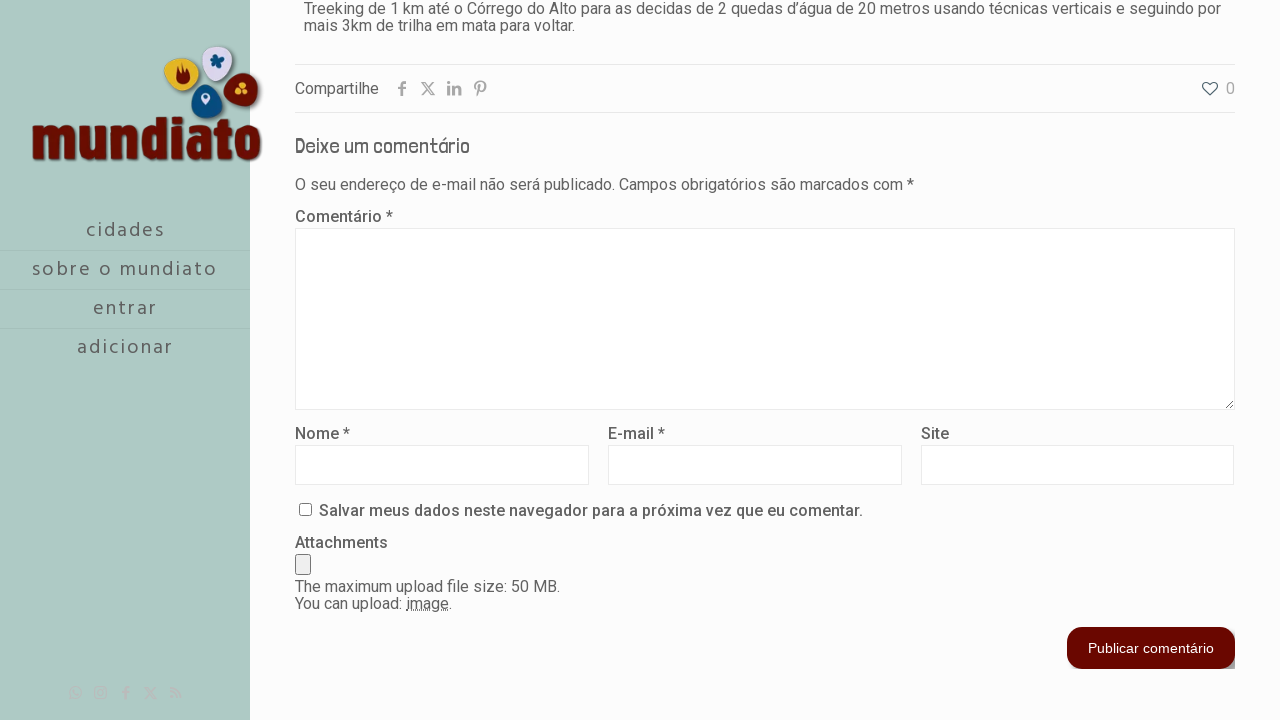

--- FILE ---
content_type: text/html; charset=UTF-8
request_url: https://mundiato.com.br/produto/trilha-dos-macacos/
body_size: 40847
content:
<!DOCTYPE html>
<html lang="pt-BR" prefix="og: http://ogp.me/ns#" class="no-js " itemscope itemtype="https://schema.org/WebPage" >

<head>

<meta charset="UTF-8" />
<meta name='robots' content='index, follow, max-image-preview:large, max-snippet:-1, max-video-preview:-1' />
	<style>img:is([sizes="auto" i], [sizes^="auto," i]) { contain-intrinsic-size: 3000px 1500px }</style>
	<meta name="format-detection" content="telephone=no">
<meta name="viewport" content="width=device-width, initial-scale=1" />
<link rel="shortcut icon" href="http://mundiato.com.br/wp-content/uploads/2021/01/fogo.png" type="image/x-icon" />
<link rel="apple-touch-icon" href="http://mundiato.com.br/wp-content/uploads/2021/09/Asset-31.jpg" />
<meta name="theme-color" content="#ffffff" media="(prefers-color-scheme: light)">
<meta name="theme-color" content="#ffffff" media="(prefers-color-scheme: dark)">

<!-- Easy Social Share Buttons for WordPress v.10.7.1 https://socialsharingplugin.com -->
<meta property="og:image" content="https://mundiato.com.br/wp-content/uploads/2022/07/cachoeira-macacos.jpg" />
<meta property="og:image:secure_url" content="https://mundiato.com.br/wp-content/uploads/2022/07/cachoeira-macacos.jpg" />
<meta property="og:image:width" content="880" />
<meta property="og:image:height" content="658" />
<!-- / Easy Social Share Buttons for WordPress -->
<meta name="twitter:image" content="https://mundiato.com.br/wp-content/uploads/2022/07/cachoeira-macacos.jpg" />

	<!-- This site is optimized with the Yoast SEO plugin v26.3 - https://yoast.com/wordpress/plugins/seo/ -->
	<title>Trilha dos Macacos - mundiato</title>
	<link rel="canonical" href="https://mundiato.com.br/produto/trilha-dos-macacos/" />
	<meta property="og:locale" content="pt_BR" />
	<meta property="og:type" content="article" />
	<meta property="og:title" content="Trilha dos Macacos" />
	<meta property="og:description" content="Treeking de 1 km até o Córrego do Alto para as decidas de 2 quedas d&#039;água de 20 metros usando técnicas verticais e seguindo por mais" />
	<meta property="og:url" content="https://mundiato.com.br/produto/trilha-dos-macacos/" />
	<meta property="og:site_name" content="mundiato" />
	<meta property="article:modified_time" content="2023-09-29T23:59:22+00:00" />
	<meta name="twitter:card" content="summary_large_image" />
	<meta name="twitter:title" content="Trilha dos Macacos" />
	<meta name="twitter:description" content="Treeking de 1 km até o Córrego do Alto para as decidas de 2 quedas d&#039;água de 20 metros usando técnicas verticais e seguindo por mais" />
	<script type="application/ld+json" class="yoast-schema-graph">{"@context":"https://schema.org","@graph":[{"@type":"WebPage","@id":"https://mundiato.com.br/produto/trilha-dos-macacos/","url":"https://mundiato.com.br/produto/trilha-dos-macacos/","name":"Trilha dos Macacos - mundiato","isPartOf":{"@id":"https://mundiato.com.br/#website"},"primaryImageOfPage":{"@id":"https://mundiato.com.br/produto/trilha-dos-macacos/#primaryimage"},"image":{"@id":"https://mundiato.com.br/produto/trilha-dos-macacos/#primaryimage"},"thumbnailUrl":"https://mundiato.com.br/wp-content/uploads/2022/07/cachoeira-macacos.jpg","datePublished":"2022-07-16T15:08:32+00:00","dateModified":"2023-09-29T23:59:22+00:00","breadcrumb":{"@id":"https://mundiato.com.br/produto/trilha-dos-macacos/#breadcrumb"},"inLanguage":"pt-BR","potentialAction":[{"@type":"ReadAction","target":["https://mundiato.com.br/produto/trilha-dos-macacos/"]}]},{"@type":"ImageObject","inLanguage":"pt-BR","@id":"https://mundiato.com.br/produto/trilha-dos-macacos/#primaryimage","url":"https://mundiato.com.br/wp-content/uploads/2022/07/cachoeira-macacos.jpg","contentUrl":"https://mundiato.com.br/wp-content/uploads/2022/07/cachoeira-macacos.jpg","width":880,"height":658},{"@type":"BreadcrumbList","@id":"https://mundiato.com.br/produto/trilha-dos-macacos/#breadcrumb","itemListElement":[{"@type":"ListItem","position":1,"name":"Início","item":"https://mundiato.com.br/"},{"@type":"ListItem","position":2,"name":"produtos","item":"https://mundiato.com.br/produto/"},{"@type":"ListItem","position":3,"name":"Trilha dos Macacos"}]},{"@type":"WebSite","@id":"https://mundiato.com.br/#website","url":"https://mundiato.com.br/","name":"mundiato","description":"+ Ações imediatas para um mundo melhor","publisher":{"@id":"https://mundiato.com.br/#organization"},"potentialAction":[{"@type":"SearchAction","target":{"@type":"EntryPoint","urlTemplate":"https://mundiato.com.br/?s={search_term_string}"},"query-input":{"@type":"PropertyValueSpecification","valueRequired":true,"valueName":"search_term_string"}}],"inLanguage":"pt-BR"},{"@type":"Organization","@id":"https://mundiato.com.br/#organization","name":"mundiato","url":"https://mundiato.com.br/","logo":{"@type":"ImageObject","inLanguage":"pt-BR","@id":"https://mundiato.com.br/#/schema/logo/image/","url":"https://mundiato.com.br/wp-content/uploads/2021/01/cropped-logo-dfn-low.png","contentUrl":"https://mundiato.com.br/wp-content/uploads/2021/01/cropped-logo-dfn-low.png","width":300,"height":153,"caption":"mundiato"},"image":{"@id":"https://mundiato.com.br/#/schema/logo/image/"}}]}</script>
	<!-- / Yoast SEO plugin. -->


<link rel='dns-prefetch' href='//fonts.googleapis.com' />
<link rel="alternate" type="application/rss+xml" title="Feed para mundiato &raquo;" href="https://mundiato.com.br/feed/" />
<link rel="alternate" type="application/rss+xml" title="Feed de comentários para mundiato &raquo;" href="https://mundiato.com.br/comments/feed/" />
<link rel="alternate" type="application/rss+xml" title="Feed de comentários para mundiato &raquo; Trilha dos Macacos" href="https://mundiato.com.br/produto/trilha-dos-macacos/feed/" />
<script type="text/javascript">
/* <![CDATA[ */
window._wpemojiSettings = {"baseUrl":"https:\/\/s.w.org\/images\/core\/emoji\/16.0.1\/72x72\/","ext":".png","svgUrl":"https:\/\/s.w.org\/images\/core\/emoji\/16.0.1\/svg\/","svgExt":".svg","source":{"concatemoji":"https:\/\/mundiato.com.br\/wp-includes\/js\/wp-emoji-release.min.js?ver=6.8.2"}};
/*! This file is auto-generated */
!function(s,n){var o,i,e;function c(e){try{var t={supportTests:e,timestamp:(new Date).valueOf()};sessionStorage.setItem(o,JSON.stringify(t))}catch(e){}}function p(e,t,n){e.clearRect(0,0,e.canvas.width,e.canvas.height),e.fillText(t,0,0);var t=new Uint32Array(e.getImageData(0,0,e.canvas.width,e.canvas.height).data),a=(e.clearRect(0,0,e.canvas.width,e.canvas.height),e.fillText(n,0,0),new Uint32Array(e.getImageData(0,0,e.canvas.width,e.canvas.height).data));return t.every(function(e,t){return e===a[t]})}function u(e,t){e.clearRect(0,0,e.canvas.width,e.canvas.height),e.fillText(t,0,0);for(var n=e.getImageData(16,16,1,1),a=0;a<n.data.length;a++)if(0!==n.data[a])return!1;return!0}function f(e,t,n,a){switch(t){case"flag":return n(e,"\ud83c\udff3\ufe0f\u200d\u26a7\ufe0f","\ud83c\udff3\ufe0f\u200b\u26a7\ufe0f")?!1:!n(e,"\ud83c\udde8\ud83c\uddf6","\ud83c\udde8\u200b\ud83c\uddf6")&&!n(e,"\ud83c\udff4\udb40\udc67\udb40\udc62\udb40\udc65\udb40\udc6e\udb40\udc67\udb40\udc7f","\ud83c\udff4\u200b\udb40\udc67\u200b\udb40\udc62\u200b\udb40\udc65\u200b\udb40\udc6e\u200b\udb40\udc67\u200b\udb40\udc7f");case"emoji":return!a(e,"\ud83e\udedf")}return!1}function g(e,t,n,a){var r="undefined"!=typeof WorkerGlobalScope&&self instanceof WorkerGlobalScope?new OffscreenCanvas(300,150):s.createElement("canvas"),o=r.getContext("2d",{willReadFrequently:!0}),i=(o.textBaseline="top",o.font="600 32px Arial",{});return e.forEach(function(e){i[e]=t(o,e,n,a)}),i}function t(e){var t=s.createElement("script");t.src=e,t.defer=!0,s.head.appendChild(t)}"undefined"!=typeof Promise&&(o="wpEmojiSettingsSupports",i=["flag","emoji"],n.supports={everything:!0,everythingExceptFlag:!0},e=new Promise(function(e){s.addEventListener("DOMContentLoaded",e,{once:!0})}),new Promise(function(t){var n=function(){try{var e=JSON.parse(sessionStorage.getItem(o));if("object"==typeof e&&"number"==typeof e.timestamp&&(new Date).valueOf()<e.timestamp+604800&&"object"==typeof e.supportTests)return e.supportTests}catch(e){}return null}();if(!n){if("undefined"!=typeof Worker&&"undefined"!=typeof OffscreenCanvas&&"undefined"!=typeof URL&&URL.createObjectURL&&"undefined"!=typeof Blob)try{var e="postMessage("+g.toString()+"("+[JSON.stringify(i),f.toString(),p.toString(),u.toString()].join(",")+"));",a=new Blob([e],{type:"text/javascript"}),r=new Worker(URL.createObjectURL(a),{name:"wpTestEmojiSupports"});return void(r.onmessage=function(e){c(n=e.data),r.terminate(),t(n)})}catch(e){}c(n=g(i,f,p,u))}t(n)}).then(function(e){for(var t in e)n.supports[t]=e[t],n.supports.everything=n.supports.everything&&n.supports[t],"flag"!==t&&(n.supports.everythingExceptFlag=n.supports.everythingExceptFlag&&n.supports[t]);n.supports.everythingExceptFlag=n.supports.everythingExceptFlag&&!n.supports.flag,n.DOMReady=!1,n.readyCallback=function(){n.DOMReady=!0}}).then(function(){return e}).then(function(){var e;n.supports.everything||(n.readyCallback(),(e=n.source||{}).concatemoji?t(e.concatemoji):e.wpemoji&&e.twemoji&&(t(e.twemoji),t(e.wpemoji)))}))}((window,document),window._wpemojiSettings);
/* ]]> */
</script>
<link rel='stylesheet' id='vc_extensions_cqbundle_adminicon-css' href='https://mundiato.com.br/wp-content/plugins/vc-extensions-bundle-v3.6.6/css/admin_icon.css?ver=6.8.2' type='text/css' media='all' />
<link rel='stylesheet' id='layerslider-css' href='https://mundiato.com.br/wp-content/plugins/LayerSlider/assets/static/layerslider/css/layerslider.css?ver=7.14.1' type='text/css' media='all' />
<style id='wp-emoji-styles-inline-css' type='text/css'>

	img.wp-smiley, img.emoji {
		display: inline !important;
		border: none !important;
		box-shadow: none !important;
		height: 1em !important;
		width: 1em !important;
		margin: 0 0.07em !important;
		vertical-align: -0.1em !important;
		background: none !important;
		padding: 0 !important;
	}
</style>
<link rel='stylesheet' id='wp-block-library-css' href='https://mundiato.com.br/wp-includes/css/dist/block-library/style.min.css?ver=6.8.2' type='text/css' media='all' />
<style id='classic-theme-styles-inline-css' type='text/css'>
/*! This file is auto-generated */
.wp-block-button__link{color:#fff;background-color:#32373c;border-radius:9999px;box-shadow:none;text-decoration:none;padding:calc(.667em + 2px) calc(1.333em + 2px);font-size:1.125em}.wp-block-file__button{background:#32373c;color:#fff;text-decoration:none}
</style>
<style id='global-styles-inline-css' type='text/css'>
:root{--wp--preset--aspect-ratio--square: 1;--wp--preset--aspect-ratio--4-3: 4/3;--wp--preset--aspect-ratio--3-4: 3/4;--wp--preset--aspect-ratio--3-2: 3/2;--wp--preset--aspect-ratio--2-3: 2/3;--wp--preset--aspect-ratio--16-9: 16/9;--wp--preset--aspect-ratio--9-16: 9/16;--wp--preset--color--black: #000000;--wp--preset--color--cyan-bluish-gray: #abb8c3;--wp--preset--color--white: #ffffff;--wp--preset--color--pale-pink: #f78da7;--wp--preset--color--vivid-red: #cf2e2e;--wp--preset--color--luminous-vivid-orange: #ff6900;--wp--preset--color--luminous-vivid-amber: #fcb900;--wp--preset--color--light-green-cyan: #7bdcb5;--wp--preset--color--vivid-green-cyan: #00d084;--wp--preset--color--pale-cyan-blue: #8ed1fc;--wp--preset--color--vivid-cyan-blue: #0693e3;--wp--preset--color--vivid-purple: #9b51e0;--wp--preset--gradient--vivid-cyan-blue-to-vivid-purple: linear-gradient(135deg,rgba(6,147,227,1) 0%,rgb(155,81,224) 100%);--wp--preset--gradient--light-green-cyan-to-vivid-green-cyan: linear-gradient(135deg,rgb(122,220,180) 0%,rgb(0,208,130) 100%);--wp--preset--gradient--luminous-vivid-amber-to-luminous-vivid-orange: linear-gradient(135deg,rgba(252,185,0,1) 0%,rgba(255,105,0,1) 100%);--wp--preset--gradient--luminous-vivid-orange-to-vivid-red: linear-gradient(135deg,rgba(255,105,0,1) 0%,rgb(207,46,46) 100%);--wp--preset--gradient--very-light-gray-to-cyan-bluish-gray: linear-gradient(135deg,rgb(238,238,238) 0%,rgb(169,184,195) 100%);--wp--preset--gradient--cool-to-warm-spectrum: linear-gradient(135deg,rgb(74,234,220) 0%,rgb(151,120,209) 20%,rgb(207,42,186) 40%,rgb(238,44,130) 60%,rgb(251,105,98) 80%,rgb(254,248,76) 100%);--wp--preset--gradient--blush-light-purple: linear-gradient(135deg,rgb(255,206,236) 0%,rgb(152,150,240) 100%);--wp--preset--gradient--blush-bordeaux: linear-gradient(135deg,rgb(254,205,165) 0%,rgb(254,45,45) 50%,rgb(107,0,62) 100%);--wp--preset--gradient--luminous-dusk: linear-gradient(135deg,rgb(255,203,112) 0%,rgb(199,81,192) 50%,rgb(65,88,208) 100%);--wp--preset--gradient--pale-ocean: linear-gradient(135deg,rgb(255,245,203) 0%,rgb(182,227,212) 50%,rgb(51,167,181) 100%);--wp--preset--gradient--electric-grass: linear-gradient(135deg,rgb(202,248,128) 0%,rgb(113,206,126) 100%);--wp--preset--gradient--midnight: linear-gradient(135deg,rgb(2,3,129) 0%,rgb(40,116,252) 100%);--wp--preset--font-size--small: 13px;--wp--preset--font-size--medium: 20px;--wp--preset--font-size--large: 36px;--wp--preset--font-size--x-large: 42px;--wp--preset--spacing--20: 0.44rem;--wp--preset--spacing--30: 0.67rem;--wp--preset--spacing--40: 1rem;--wp--preset--spacing--50: 1.5rem;--wp--preset--spacing--60: 2.25rem;--wp--preset--spacing--70: 3.38rem;--wp--preset--spacing--80: 5.06rem;--wp--preset--shadow--natural: 6px 6px 9px rgba(0, 0, 0, 0.2);--wp--preset--shadow--deep: 12px 12px 50px rgba(0, 0, 0, 0.4);--wp--preset--shadow--sharp: 6px 6px 0px rgba(0, 0, 0, 0.2);--wp--preset--shadow--outlined: 6px 6px 0px -3px rgba(255, 255, 255, 1), 6px 6px rgba(0, 0, 0, 1);--wp--preset--shadow--crisp: 6px 6px 0px rgba(0, 0, 0, 1);}:where(.is-layout-flex){gap: 0.5em;}:where(.is-layout-grid){gap: 0.5em;}body .is-layout-flex{display: flex;}.is-layout-flex{flex-wrap: wrap;align-items: center;}.is-layout-flex > :is(*, div){margin: 0;}body .is-layout-grid{display: grid;}.is-layout-grid > :is(*, div){margin: 0;}:where(.wp-block-columns.is-layout-flex){gap: 2em;}:where(.wp-block-columns.is-layout-grid){gap: 2em;}:where(.wp-block-post-template.is-layout-flex){gap: 1.25em;}:where(.wp-block-post-template.is-layout-grid){gap: 1.25em;}.has-black-color{color: var(--wp--preset--color--black) !important;}.has-cyan-bluish-gray-color{color: var(--wp--preset--color--cyan-bluish-gray) !important;}.has-white-color{color: var(--wp--preset--color--white) !important;}.has-pale-pink-color{color: var(--wp--preset--color--pale-pink) !important;}.has-vivid-red-color{color: var(--wp--preset--color--vivid-red) !important;}.has-luminous-vivid-orange-color{color: var(--wp--preset--color--luminous-vivid-orange) !important;}.has-luminous-vivid-amber-color{color: var(--wp--preset--color--luminous-vivid-amber) !important;}.has-light-green-cyan-color{color: var(--wp--preset--color--light-green-cyan) !important;}.has-vivid-green-cyan-color{color: var(--wp--preset--color--vivid-green-cyan) !important;}.has-pale-cyan-blue-color{color: var(--wp--preset--color--pale-cyan-blue) !important;}.has-vivid-cyan-blue-color{color: var(--wp--preset--color--vivid-cyan-blue) !important;}.has-vivid-purple-color{color: var(--wp--preset--color--vivid-purple) !important;}.has-black-background-color{background-color: var(--wp--preset--color--black) !important;}.has-cyan-bluish-gray-background-color{background-color: var(--wp--preset--color--cyan-bluish-gray) !important;}.has-white-background-color{background-color: var(--wp--preset--color--white) !important;}.has-pale-pink-background-color{background-color: var(--wp--preset--color--pale-pink) !important;}.has-vivid-red-background-color{background-color: var(--wp--preset--color--vivid-red) !important;}.has-luminous-vivid-orange-background-color{background-color: var(--wp--preset--color--luminous-vivid-orange) !important;}.has-luminous-vivid-amber-background-color{background-color: var(--wp--preset--color--luminous-vivid-amber) !important;}.has-light-green-cyan-background-color{background-color: var(--wp--preset--color--light-green-cyan) !important;}.has-vivid-green-cyan-background-color{background-color: var(--wp--preset--color--vivid-green-cyan) !important;}.has-pale-cyan-blue-background-color{background-color: var(--wp--preset--color--pale-cyan-blue) !important;}.has-vivid-cyan-blue-background-color{background-color: var(--wp--preset--color--vivid-cyan-blue) !important;}.has-vivid-purple-background-color{background-color: var(--wp--preset--color--vivid-purple) !important;}.has-black-border-color{border-color: var(--wp--preset--color--black) !important;}.has-cyan-bluish-gray-border-color{border-color: var(--wp--preset--color--cyan-bluish-gray) !important;}.has-white-border-color{border-color: var(--wp--preset--color--white) !important;}.has-pale-pink-border-color{border-color: var(--wp--preset--color--pale-pink) !important;}.has-vivid-red-border-color{border-color: var(--wp--preset--color--vivid-red) !important;}.has-luminous-vivid-orange-border-color{border-color: var(--wp--preset--color--luminous-vivid-orange) !important;}.has-luminous-vivid-amber-border-color{border-color: var(--wp--preset--color--luminous-vivid-amber) !important;}.has-light-green-cyan-border-color{border-color: var(--wp--preset--color--light-green-cyan) !important;}.has-vivid-green-cyan-border-color{border-color: var(--wp--preset--color--vivid-green-cyan) !important;}.has-pale-cyan-blue-border-color{border-color: var(--wp--preset--color--pale-cyan-blue) !important;}.has-vivid-cyan-blue-border-color{border-color: var(--wp--preset--color--vivid-cyan-blue) !important;}.has-vivid-purple-border-color{border-color: var(--wp--preset--color--vivid-purple) !important;}.has-vivid-cyan-blue-to-vivid-purple-gradient-background{background: var(--wp--preset--gradient--vivid-cyan-blue-to-vivid-purple) !important;}.has-light-green-cyan-to-vivid-green-cyan-gradient-background{background: var(--wp--preset--gradient--light-green-cyan-to-vivid-green-cyan) !important;}.has-luminous-vivid-amber-to-luminous-vivid-orange-gradient-background{background: var(--wp--preset--gradient--luminous-vivid-amber-to-luminous-vivid-orange) !important;}.has-luminous-vivid-orange-to-vivid-red-gradient-background{background: var(--wp--preset--gradient--luminous-vivid-orange-to-vivid-red) !important;}.has-very-light-gray-to-cyan-bluish-gray-gradient-background{background: var(--wp--preset--gradient--very-light-gray-to-cyan-bluish-gray) !important;}.has-cool-to-warm-spectrum-gradient-background{background: var(--wp--preset--gradient--cool-to-warm-spectrum) !important;}.has-blush-light-purple-gradient-background{background: var(--wp--preset--gradient--blush-light-purple) !important;}.has-blush-bordeaux-gradient-background{background: var(--wp--preset--gradient--blush-bordeaux) !important;}.has-luminous-dusk-gradient-background{background: var(--wp--preset--gradient--luminous-dusk) !important;}.has-pale-ocean-gradient-background{background: var(--wp--preset--gradient--pale-ocean) !important;}.has-electric-grass-gradient-background{background: var(--wp--preset--gradient--electric-grass) !important;}.has-midnight-gradient-background{background: var(--wp--preset--gradient--midnight) !important;}.has-small-font-size{font-size: var(--wp--preset--font-size--small) !important;}.has-medium-font-size{font-size: var(--wp--preset--font-size--medium) !important;}.has-large-font-size{font-size: var(--wp--preset--font-size--large) !important;}.has-x-large-font-size{font-size: var(--wp--preset--font-size--x-large) !important;}
:where(.wp-block-post-template.is-layout-flex){gap: 1.25em;}:where(.wp-block-post-template.is-layout-grid){gap: 1.25em;}
:where(.wp-block-columns.is-layout-flex){gap: 2em;}:where(.wp-block-columns.is-layout-grid){gap: 2em;}
:root :where(.wp-block-pullquote){font-size: 1.5em;line-height: 1.6;}
</style>
<link rel='stylesheet' id='rps-include-content-css' href='https://mundiato.com.br/wp-content/plugins/rps-include-content/rps-include-content.css?ver=1.0.0' type='text/css' media='all' />
<link rel='stylesheet' id='search-filter-plugin-styles-css' href='https://mundiato.com.br/wp-content/plugins/search-filter-pro/public/assets/css/search-filter.min.css?ver=2.5.19' type='text/css' media='all' />
<link rel='stylesheet' id='wpuf-user-directory-frontend-style-css' href='https://mundiato.com.br/wp-content/plugins/wp-user-frontend-pro/modules/user-directory/assets/css/profile-listing.css?ver=4.1.6' type='text/css' media='all' />
<link rel='stylesheet' id='wpuf-css-stars-css' href='https://mundiato.com.br/wp-content/plugins/wp-user-frontend-pro/assets/css/css-stars.css?ver=4.2.6' type='text/css' media='all' />
<link rel='stylesheet' id='wpuf-math-captcha-css' href='https://mundiato.com.br/wp-content/plugins/wp-user-frontend-pro/assets/css/frontend/fields/math-captcha.css?ver=4.2.6' type='text/css' media='all' />
<link rel='stylesheet' id='wpuf-social-fields-css' href='https://mundiato.com.br/wp-content/plugins/wp-user-frontend-pro/assets/css/frontend/fields/social-fields.css?ver=4.2.6' type='text/css' media='all' />
<link rel='stylesheet' id='wpuf-intlTelInput-css' href='https://mundiato.com.br/wp-content/plugins/wp-user-frontend-pro/assets/vendor/intl-tel-input/css/intlTelInput.min.css?ver=17.0.5' type='text/css' media='all' />
<link rel='stylesheet' id='essb-mytemplate-css' href='https://mundiato.com.br/wp-content/uploads/essb-cache//essb-template-builder.css?ver=10.7.1' type='text/css' media='all' />
<link rel='stylesheet' id='subscribe-forms-css-css' href='https://mundiato.com.br/wp-content/plugins/easy-social-share-buttons3/assets/modules/subscribe-forms.min.css?ver=10.7.1' type='text/css' media='all' />
<link rel='stylesheet' id='easy-social-share-buttons-animations-css' href='https://mundiato.com.br/wp-content/plugins/easy-social-share-buttons3/assets/css/essb-animations.min.css?ver=10.7.1' type='text/css' media='all' />
<link rel='stylesheet' id='easy-social-share-buttons-css' href='https://mundiato.com.br/wp-content/plugins/easy-social-share-buttons3/assets/css/easy-social-share-buttons.min.css?ver=10.7.1' type='text/css' media='all' />
<link rel='stylesheet' id='mfn-be-css' href='https://mundiato.com.br/wp-content/themes/betheme/css/be.css?ver=27.6.4' type='text/css' media='all' />
<link rel='stylesheet' id='mfn-animations-css' href='https://mundiato.com.br/wp-content/themes/betheme/assets/animations/animations.min.css?ver=27.6.4' type='text/css' media='all' />
<link rel='stylesheet' id='mfn-font-awesome-css' href='https://mundiato.com.br/wp-content/themes/betheme/fonts/fontawesome/fontawesome.css?ver=27.6.4' type='text/css' media='all' />
<link rel='stylesheet' id='mfn-jplayer-css' href='https://mundiato.com.br/wp-content/themes/betheme/assets/jplayer/css/jplayer.blue.monday.min.css?ver=27.6.4' type='text/css' media='all' />
<link rel='stylesheet' id='mfn-responsive-css' href='https://mundiato.com.br/wp-content/themes/betheme/css/responsive.css?ver=27.6.4' type='text/css' media='all' />
<link rel='stylesheet' id='mfn-fonts-css' href='https://fonts.googleapis.com/css?family=Roboto%3A1%2C300%2C400%2C400italic%2C500%2C700%2C700italic%7CHind%3A1%2C300%2C400%2C400italic%2C500%2C700%2C700italic%7CLato%3A1%2C300%2C400%2C400italic%2C500%2C700%2C700italic%7CLondrina+Solid%3A1%2C300%2C400%2C400italic%2C500%2C700%2C700italic%7CCourgette%3A1%2C300%2C400%2C400italic%2C500%2C700%2C700italic&#038;display=swap&#038;ver=6.8.2' type='text/css' media='all' />
<link rel='stylesheet' id='dco-comment-attachment-css' href='https://mundiato.com.br/wp-content/plugins/dco-comment-attachment/assets/dco-comment-attachment.css?ver=2.4.0' type='text/css' media='all' />
<link rel='stylesheet' id='gravity_forms_theme_foundation-css' href='https://mundiato.com.br/wp-content/plugins/gravityforms/assets/css/dist/gravity-forms-theme-foundation.min.css?ver=2.9.4' type='text/css' media='all' />
<link rel='stylesheet' id='gravity_forms_theme_reset-css' href='https://mundiato.com.br/wp-content/plugins/gravityforms/assets/css/dist/gravity-forms-theme-reset.min.css?ver=2.9.4' type='text/css' media='all' />
<link rel='stylesheet' id='gravity_forms_theme_framework-css' href='https://mundiato.com.br/wp-content/plugins/gravityforms/assets/css/dist/gravity-forms-theme-framework.min.css?ver=2.9.4' type='text/css' media='all' />
<link rel='stylesheet' id='gfaa-animate-css' href='https://mundiato.com.br/wp-content/plugins/auto-advance-for-gravity-forms/css/animate.min.css?ver=5.0.4' type='text/css' media='all' />
<link rel='stylesheet' id='gfaa-conversational-css' href='https://mundiato.com.br/wp-content/plugins/auto-advance-for-gravity-forms/css/conversational.css?ver=5.0.4' type='text/css' media='all' />
<link rel='stylesheet' id='gfaa-main-css' href='https://mundiato.com.br/wp-content/plugins/auto-advance-for-gravity-forms/css/aafg_styles.css?ver=5.0.4' type='text/css' media='all' />
<style id='mfn-dynamic-inline-css' type='text/css'>
html{background-color:#FCFCFC}#Wrapper,#Content,.mfn-popup .mfn-popup-content,.mfn-off-canvas-sidebar .mfn-off-canvas-content-wrapper,.mfn-cart-holder,.mfn-header-login,#Top_bar .search_wrapper,#Top_bar .top_bar_right .mfn-live-search-box,.column_livesearch .mfn-live-search-wrapper,.column_livesearch .mfn-live-search-box{background-color:#FCFCFC}.layout-boxed.mfn-bebuilder-header.mfn-ui #Wrapper .mfn-only-sample-content{background-color:#FCFCFC}body:not(.template-slider) #Header{min-height:0px}body.header-below:not(.template-slider) #Header{padding-top:0px}#Subheader{padding:20}#Footer .widgets_wrapper{padding:0 0}.has-search-overlay.search-overlay-opened #search-overlay{background-color:rgba(0,0,0,0.6)}.elementor-page.elementor-default #Content .the_content .section_wrapper{max-width:100%}.elementor-page.elementor-default #Content .section.the_content{width:100%}.elementor-page.elementor-default #Content .section_wrapper .the_content_wrapper{margin-left:0;margin-right:0;width:100%}body,span.date_label,.timeline_items li h3 span,input[type="date"],input[type="text"],input[type="password"],input[type="tel"],input[type="email"],input[type="url"],textarea,select,.offer_li .title h3,.mfn-menu-item-megamenu{font-family:"Roboto",-apple-system,BlinkMacSystemFont,"Segoe UI",Roboto,Oxygen-Sans,Ubuntu,Cantarell,"Helvetica Neue",sans-serif}.lead,.big{font-family:"Roboto",-apple-system,BlinkMacSystemFont,"Segoe UI",Roboto,Oxygen-Sans,Ubuntu,Cantarell,"Helvetica Neue",sans-serif}#menu > ul > li > a,#overlay-menu ul li a{font-family:"Hind",-apple-system,BlinkMacSystemFont,"Segoe UI",Roboto,Oxygen-Sans,Ubuntu,Cantarell,"Helvetica Neue",sans-serif}#Subheader .title{font-family:"Lato",-apple-system,BlinkMacSystemFont,"Segoe UI",Roboto,Oxygen-Sans,Ubuntu,Cantarell,"Helvetica Neue",sans-serif}h1,h2,h3,h4,.text-logo #logo{font-family:"Londrina Solid",-apple-system,BlinkMacSystemFont,"Segoe UI",Roboto,Oxygen-Sans,Ubuntu,Cantarell,"Helvetica Neue",sans-serif}h5,h6{font-family:"Hind",-apple-system,BlinkMacSystemFont,"Segoe UI",Roboto,Oxygen-Sans,Ubuntu,Cantarell,"Helvetica Neue",sans-serif}blockquote{font-family:"Hind",-apple-system,BlinkMacSystemFont,"Segoe UI",Roboto,Oxygen-Sans,Ubuntu,Cantarell,"Helvetica Neue",sans-serif}.chart_box .chart .num,.counter .desc_wrapper .number-wrapper,.how_it_works .image .number,.pricing-box .plan-header .price,.quick_fact .number-wrapper,.woocommerce .product div.entry-summary .price{font-family:"Courgette",-apple-system,BlinkMacSystemFont,"Segoe UI",Roboto,Oxygen-Sans,Ubuntu,Cantarell,"Helvetica Neue",sans-serif}body,.mfn-menu-item-megamenu{font-size:16px;line-height:17px;font-weight:400;letter-spacing:0px}.lead,.big{font-size:16px;line-height:18px;font-weight:400;letter-spacing:0px}#menu > ul > li > a,#overlay-menu ul li a{font-size:20px;font-weight:400;letter-spacing:2px}#overlay-menu ul li a{line-height:30px}#Subheader .title{font-size:30px;line-height:31px;font-weight:400;letter-spacing:1px;font-style:italic}h1,.text-logo #logo{font-size:48px;line-height:35px;font-weight:400;letter-spacing:0px}h2{font-size:34px;line-height:34px;font-weight:300;letter-spacing:0px}h3,.woocommerce ul.products li.product h3,.woocommerce #customer_login h2{font-size:25px;line-height:29px;font-weight:300;letter-spacing:0px}h4,.woocommerce .woocommerce-order-details__title,.woocommerce .wc-bacs-bank-details-heading,.woocommerce .woocommerce-customer-details h2{font-size:21px;line-height:25px;font-weight:500;letter-spacing:0px}h5{font-size:15px;line-height:25px;font-weight:700;letter-spacing:0px}h6{font-size:14px;line-height:25px;font-weight:400;letter-spacing:0px}#Intro .intro-title{font-size:70px;line-height:70px;font-weight:400;letter-spacing:0px}@media only screen and (min-width:768px) and (max-width:959px){body,.mfn-menu-item-megamenu{font-size:16px;line-height:17px;font-weight:400;letter-spacing:0px}.lead,.big{font-size:16px;line-height:18px;font-weight:400;letter-spacing:0px}#menu > ul > li > a,#overlay-menu ul li a{font-size:20px;font-weight:400;letter-spacing:2px}#overlay-menu ul li a{line-height:30px}#Subheader .title{font-size:30px;line-height:31px;font-weight:400;letter-spacing:1px;font-style:italic}h1,.text-logo #logo{font-size:48px;line-height:35px;font-weight:400;letter-spacing:0px}h2{font-size:34px;line-height:34px;font-weight:300;letter-spacing:0px}h3,.woocommerce ul.products li.product h3,.woocommerce #customer_login h2{font-size:25px;line-height:29px;font-weight:300;letter-spacing:0px}h4,.woocommerce .woocommerce-order-details__title,.woocommerce .wc-bacs-bank-details-heading,.woocommerce .woocommerce-customer-details h2{font-size:21px;line-height:25px;font-weight:500;letter-spacing:0px}h5{font-size:15px;line-height:25px;font-weight:700;letter-spacing:0px}h6{font-size:14px;line-height:25px;font-weight:400;letter-spacing:0px}#Intro .intro-title{font-size:70px;line-height:70px;font-weight:400;letter-spacing:0px}blockquote{font-size:15px}.chart_box .chart .num{font-size:45px;line-height:45px}.counter .desc_wrapper .number-wrapper{font-size:45px;line-height:45px}.counter .desc_wrapper .title{font-size:14px;line-height:18px}.faq .question .title{font-size:14px}.fancy_heading .title{font-size:38px;line-height:38px}.offer .offer_li .desc_wrapper .title h3{font-size:32px;line-height:32px}.offer_thumb_ul li.offer_thumb_li .desc_wrapper .title h3{font-size:32px;line-height:32px}.pricing-box .plan-header h2{font-size:27px;line-height:27px}.pricing-box .plan-header .price > span{font-size:40px;line-height:40px}.pricing-box .plan-header .price sup.currency{font-size:18px;line-height:18px}.pricing-box .plan-header .price sup.period{font-size:14px;line-height:14px}.quick_fact .number-wrapper{font-size:80px;line-height:80px}.trailer_box .desc h2{font-size:27px;line-height:27px}.widget > h3{font-size:17px;line-height:20px}}@media only screen and (min-width:480px) and (max-width:767px){body,.mfn-menu-item-megamenu{font-size:16px;line-height:17px;font-weight:400;letter-spacing:0px}.lead,.big{font-size:16px;line-height:18px;font-weight:400;letter-spacing:0px}#menu > ul > li > a,#overlay-menu ul li a{font-size:20px;font-weight:400;letter-spacing:2px}#overlay-menu ul li a{line-height:30px}#Subheader .title{font-size:30px;line-height:31px;font-weight:400;letter-spacing:1px;font-style:italic}h1,.text-logo #logo{font-size:48px;line-height:35px;font-weight:400;letter-spacing:0px}h2{font-size:34px;line-height:34px;font-weight:300;letter-spacing:0px}h3,.woocommerce ul.products li.product h3,.woocommerce #customer_login h2{font-size:18px;line-height:29px;font-weight:600;letter-spacing:0px}h4,.woocommerce .woocommerce-order-details__title,.woocommerce .wc-bacs-bank-details-heading,.woocommerce .woocommerce-customer-details h2{font-size:21px;line-height:25px;font-weight:500;letter-spacing:0px}h5{font-size:15px;line-height:25px;font-weight:700;letter-spacing:0px}h6{font-size:14px;line-height:25px;font-weight:400;letter-spacing:0px}#Intro .intro-title{font-size:70px;line-height:70px;font-weight:400;letter-spacing:0px}blockquote{font-size:14px}.chart_box .chart .num{font-size:40px;line-height:40px}.counter .desc_wrapper .number-wrapper{font-size:40px;line-height:40px}.counter .desc_wrapper .title{font-size:13px;line-height:16px}.faq .question .title{font-size:13px}.fancy_heading .title{font-size:34px;line-height:34px}.offer .offer_li .desc_wrapper .title h3{font-size:28px;line-height:28px}.offer_thumb_ul li.offer_thumb_li .desc_wrapper .title h3{font-size:28px;line-height:28px}.pricing-box .plan-header h2{font-size:24px;line-height:24px}.pricing-box .plan-header .price > span{font-size:34px;line-height:34px}.pricing-box .plan-header .price sup.currency{font-size:16px;line-height:16px}.pricing-box .plan-header .price sup.period{font-size:13px;line-height:13px}.quick_fact .number-wrapper{font-size:70px;line-height:70px}.trailer_box .desc h2{font-size:24px;line-height:24px}.widget > h3{font-size:16px;line-height:19px}}@media only screen and (max-width:479px){body,.mfn-menu-item-megamenu{font-size:16px;line-height:17px;font-weight:400;letter-spacing:0px}.lead,.big{font-size:16px;line-height:18px;font-weight:400;letter-spacing:0px}#menu > ul > li > a,#overlay-menu ul li a{font-size:20px;font-weight:400;letter-spacing:2px}#overlay-menu ul li a{line-height:30px}#Subheader .title{font-size:30px;line-height:31px;font-weight:400;letter-spacing:1px;font-style:italic}h1,.text-logo #logo{font-size:48px;line-height:35px;font-weight:400;letter-spacing:0px}h2{font-size:34px;line-height:34px;font-weight:300;letter-spacing:0px}h3,.woocommerce ul.products li.product h3,.woocommerce #customer_login h2{font-size:18px;line-height:29px;font-weight:600;letter-spacing:0px}h4,.woocommerce .woocommerce-order-details__title,.woocommerce .wc-bacs-bank-details-heading,.woocommerce .woocommerce-customer-details h2{font-size:21px;line-height:25px;font-weight:500;letter-spacing:0px}h5{font-size:15px;line-height:25px;font-weight:700;letter-spacing:0px}h6{font-size:14px;line-height:25px;font-weight:400;letter-spacing:0px}#Intro .intro-title{font-size:70px;line-height:70px;font-weight:400;letter-spacing:0px}blockquote{font-size:13px}.chart_box .chart .num{font-size:35px;line-height:35px}.counter .desc_wrapper .number-wrapper{font-size:35px;line-height:35px}.counter .desc_wrapper .title{font-size:13px;line-height:26px}.faq .question .title{font-size:13px}.fancy_heading .title{font-size:30px;line-height:30px}.offer .offer_li .desc_wrapper .title h3{font-size:26px;line-height:26px}.offer_thumb_ul li.offer_thumb_li .desc_wrapper .title h3{font-size:26px;line-height:26px}.pricing-box .plan-header h2{font-size:21px;line-height:21px}.pricing-box .plan-header .price > span{font-size:32px;line-height:32px}.pricing-box .plan-header .price sup.currency{font-size:14px;line-height:14px}.pricing-box .plan-header .price sup.period{font-size:13px;line-height:13px}.quick_fact .number-wrapper{font-size:60px;line-height:60px}.trailer_box .desc h2{font-size:21px;line-height:21px}.widget > h3{font-size:15px;line-height:18px}}.with_aside .sidebar.columns{width:23%}.with_aside .sections_group{width:77%}.aside_both .sidebar.columns{width:18%}.aside_both .sidebar.sidebar-1{margin-left:-82%}.aside_both .sections_group{width:64%;margin-left:18%}@media only screen and (min-width:1240px){#Wrapper,.with_aside .content_wrapper{max-width:1920px}body.layout-boxed.mfn-header-scrolled .mfn-header-tmpl.mfn-sticky-layout-width{max-width:1920px;left:0;right:0;margin-left:auto;margin-right:auto}body.layout-boxed:not(.mfn-header-scrolled) .mfn-header-tmpl.mfn-header-layout-width,body.layout-boxed .mfn-header-tmpl.mfn-header-layout-width:not(.mfn-hasSticky){max-width:1920px;left:0;right:0;margin-left:auto;margin-right:auto}body.layout-boxed.mfn-bebuilder-header.mfn-ui .mfn-only-sample-content{max-width:1920px;margin-left:auto;margin-right:auto}.section_wrapper,.container{max-width:1900px}.layout-boxed.header-boxed #Top_bar.is-sticky{max-width:1920px}}@media only screen and (max-width:767px){#Wrapper{max-width:calc(100% - 21px)}.content_wrapper .section_wrapper,.container,.four.columns .widget-area{max-width:630px !important;padding-left:10px;padding-right:10px}}body{--mfn-button-font-family:"Arial";--mfn-button-font-size:14px;--mfn-button-font-weight:400;--mfn-button-font-style:inherit;--mfn-button-letter-spacing:0px;--mfn-button-padding:12px 20px 12px 20px;--mfn-button-border-width:1px 1px 1px 1px;--mfn-button-border-radius:15px 15px 15px 15px;--mfn-button-gap:10px;--mfn-button-transition:0.4s;--mfn-button-color:#626262;--mfn-button-color-hover:#626262;--mfn-button-bg:#dbdddf;--mfn-button-bg-hover:#d3d3d3;--mfn-button-border-color:transparent;--mfn-button-border-color-hover:transparent;--mfn-button-icon-color:#626262;--mfn-button-icon-color-hover:#626262;--mfn-button-box-shadow:unset;--mfn-button-theme-color:#ffffff;--mfn-button-theme-color-hover:#6a0700;--mfn-button-theme-bg:#6a0700;--mfn-button-theme-bg-hover:#d7cbca;--mfn-button-theme-border-color:transparent;--mfn-button-theme-border-color-hover:#6a0700;--mfn-button-theme-icon-color:#ffffff;--mfn-button-theme-icon-color-hover:#6a0700;--mfn-button-theme-box-shadow:5px 5px 5px 0.2px #9f9d9d;--mfn-button-shop-color:#ffffff;--mfn-button-shop-color-hover:#ffffff;--mfn-button-shop-bg:#e2b524;--mfn-button-shop-bg-hover:#b08c16;--mfn-button-shop-border-color:transparent;--mfn-button-shop-border-color-hover:transparent;--mfn-button-shop-icon-color:#626262;--mfn-button-shop-icon-color-hover:#626262;--mfn-button-shop-box-shadow:unset;--mfn-button-action-color:#626262;--mfn-button-action-color-hover:#626262;--mfn-button-action-bg:#dbdddf;--mfn-button-action-bg-hover:#d3d3d3;--mfn-button-action-border-color:transparent;--mfn-button-action-border-color-hover:transparent;--mfn-button-action-icon-color:#626262;--mfn-button-action-icon-color-hover:#626262;--mfn-button-action-box-shadow:unset}@media only screen and (max-width:959px){body{}}@media only screen and (max-width:768px){body{}}.mfn-cookies{--mfn-gdpr2-container-text-color:#626262;--mfn-gdpr2-container-strong-color:#07070a;--mfn-gdpr2-container-bg:#ffffff;--mfn-gdpr2-container-overlay:rgba(25,37,48,0.6);--mfn-gdpr2-details-box-bg:#fbfbfb;--mfn-gdpr2-details-switch-bg:#00032a;--mfn-gdpr2-details-switch-bg-active:#5acb65;--mfn-gdpr2-tabs-text-color:#07070a;--mfn-gdpr2-tabs-text-color-active:#0089f7;--mfn-gdpr2-tabs-border:rgba(8,8,14,0.1);--mfn-gdpr2-buttons-box-bg:#fbfbfb}#Top_bar #logo,.header-fixed #Top_bar #logo,.header-plain #Top_bar #logo,.header-transparent #Top_bar #logo{height:60px;line-height:60px;padding:0px 0}.logo-overflow #Top_bar:not(.is-sticky) .logo{height:60px}#Top_bar .menu > li > a{padding:0px 0}.menu-highlight:not(.header-creative) #Top_bar .menu > li > a{margin:5px 0}.header-plain:not(.menu-highlight) #Top_bar .menu > li > a span:not(.description){line-height:60px}.header-fixed #Top_bar .menu > li > a{padding:15px 0}.logo-overflow #Top_bar.is-sticky #logo{padding:0!important}#Top_bar #logo img.svg{width:100px}.image_frame,.wp-caption{border-width:0px}.alert{border-radius:0px}#Top_bar .top_bar_right .top-bar-right-input input{width:200px}.mfn-live-search-box .mfn-live-search-list{max-height:300px}#Side_slide{right:-200px;width:200px}#Side_slide.left{left:-200px}.blog-teaser li .desc-wrapper .desc{background-position-y:-1px}.mfn-free-delivery-info{--mfn-free-delivery-bar:#4a606b;--mfn-free-delivery-bg:rgba(0,0,0,0.1);--mfn-free-delivery-achieved:#4a606b}#back_to_top i{color:#65666C}@media only screen and ( max-width:767px ){}@media only screen and (min-width:950px){body:not(.header-simple) #Top_bar #menu{display:block!important}.tr-menu #Top_bar #menu{background:none!important}#Top_bar .menu > li > ul.mfn-megamenu > li{float:left}#Top_bar .menu > li > ul.mfn-megamenu > li.mfn-megamenu-cols-1{width:100%}#Top_bar .menu > li > ul.mfn-megamenu > li.mfn-megamenu-cols-2{width:50%}#Top_bar .menu > li > ul.mfn-megamenu > li.mfn-megamenu-cols-3{width:33.33%}#Top_bar .menu > li > ul.mfn-megamenu > li.mfn-megamenu-cols-4{width:25%}#Top_bar .menu > li > ul.mfn-megamenu > li.mfn-megamenu-cols-5{width:20%}#Top_bar .menu > li > ul.mfn-megamenu > li.mfn-megamenu-cols-6{width:16.66%}#Top_bar .menu > li > ul.mfn-megamenu > li > ul{display:block!important;position:inherit;left:auto;top:auto;border-width:0 1px 0 0}#Top_bar .menu > li > ul.mfn-megamenu > li:last-child > ul{border:0}#Top_bar .menu > li > ul.mfn-megamenu > li > ul li{width:auto}#Top_bar .menu > li > ul.mfn-megamenu a.mfn-megamenu-title{text-transform:uppercase;font-weight:400;background:none}#Top_bar .menu > li > ul.mfn-megamenu a .menu-arrow{display:none}.menuo-right #Top_bar .menu > li > ul.mfn-megamenu{left:0;width:98%!important;margin:0 1%;padding:20px 0}.menuo-right #Top_bar .menu > li > ul.mfn-megamenu-bg{box-sizing:border-box}#Top_bar .menu > li > ul.mfn-megamenu-bg{padding:20px 166px 20px 20px;background-repeat:no-repeat;background-position:right bottom}.rtl #Top_bar .menu > li > ul.mfn-megamenu-bg{padding-left:166px;padding-right:20px;background-position:left bottom}#Top_bar .menu > li > ul.mfn-megamenu-bg > li{background:none}#Top_bar .menu > li > ul.mfn-megamenu-bg > li a{border:none}#Top_bar .menu > li > ul.mfn-megamenu-bg > li > ul{background:none!important;-webkit-box-shadow:0 0 0 0;-moz-box-shadow:0 0 0 0;box-shadow:0 0 0 0}.mm-vertical #Top_bar .container{position:relative}.mm-vertical #Top_bar .top_bar_left{position:static}.mm-vertical #Top_bar .menu > li ul{box-shadow:0 0 0 0 transparent!important;background-image:none}.mm-vertical #Top_bar .menu > li > ul.mfn-megamenu{padding:20px 0}.mm-vertical.header-plain #Top_bar .menu > li > ul.mfn-megamenu{width:100%!important;margin:0}.mm-vertical #Top_bar .menu > li > ul.mfn-megamenu > li{display:table-cell;float:none!important;width:10%;padding:0 15px;border-right:1px solid rgba(0,0,0,0.05)}.mm-vertical #Top_bar .menu > li > ul.mfn-megamenu > li:last-child{border-right-width:0}.mm-vertical #Top_bar .menu > li > ul.mfn-megamenu > li.hide-border{border-right-width:0}.mm-vertical #Top_bar .menu > li > ul.mfn-megamenu > li a{border-bottom-width:0;padding:9px 15px;line-height:120%}.mm-vertical #Top_bar .menu > li > ul.mfn-megamenu a.mfn-megamenu-title{font-weight:700}.rtl .mm-vertical #Top_bar .menu > li > ul.mfn-megamenu > li:first-child{border-right-width:0}.rtl .mm-vertical #Top_bar .menu > li > ul.mfn-megamenu > li:last-child{border-right-width:1px}body.header-shop #Top_bar #menu{display:flex!important;background-color:transparent}.header-shop #Top_bar.is-sticky .top_bar_row_second{display:none}.header-plain:not(.menuo-right) #Header .top_bar_left{width:auto!important}.header-stack.header-center #Top_bar #menu{display:inline-block!important}.header-simple #Top_bar #menu{display:none;height:auto;width:300px;bottom:auto;top:100%;right:1px;position:absolute;margin:0}.header-simple #Header a.responsive-menu-toggle{display:block;right:10px}.header-simple #Top_bar #menu > ul{width:100%;float:left}.header-simple #Top_bar #menu ul li{width:100%;padding-bottom:0;border-right:0;position:relative}.header-simple #Top_bar #menu ul li a{padding:0 20px;margin:0;display:block;height:auto;line-height:normal;border:none}.header-simple #Top_bar #menu ul li a:not(.menu-toggle):after{display:none}.header-simple #Top_bar #menu ul li a span{border:none;line-height:44px;display:inline;padding:0}.header-simple #Top_bar #menu ul li.submenu .menu-toggle{display:block;position:absolute;right:0;top:0;width:44px;height:44px;line-height:44px;font-size:30px;font-weight:300;text-align:center;cursor:pointer;color:#444;opacity:0.33;transform:unset}.header-simple #Top_bar #menu ul li.submenu .menu-toggle:after{content:"+";position:static}.header-simple #Top_bar #menu ul li.hover > .menu-toggle:after{content:"-"}.header-simple #Top_bar #menu ul li.hover a{border-bottom:0}.header-simple #Top_bar #menu ul.mfn-megamenu li .menu-toggle{display:none}.header-simple #Top_bar #menu ul li ul{position:relative!important;left:0!important;top:0;padding:0;margin:0!important;width:auto!important;background-image:none}.header-simple #Top_bar #menu ul li ul li{width:100%!important;display:block;padding:0}.header-simple #Top_bar #menu ul li ul li a{padding:0 20px 0 30px}.header-simple #Top_bar #menu ul li ul li a .menu-arrow{display:none}.header-simple #Top_bar #menu ul li ul li a span{padding:0}.header-simple #Top_bar #menu ul li ul li a span:after{display:none!important}.header-simple #Top_bar .menu > li > ul.mfn-megamenu a.mfn-megamenu-title{text-transform:uppercase;font-weight:400}.header-simple #Top_bar .menu > li > ul.mfn-megamenu > li > ul{display:block!important;position:inherit;left:auto;top:auto}.header-simple #Top_bar #menu ul li ul li ul{border-left:0!important;padding:0;top:0}.header-simple #Top_bar #menu ul li ul li ul li a{padding:0 20px 0 40px}.rtl.header-simple #Top_bar #menu{left:1px;right:auto}.rtl.header-simple #Top_bar a.responsive-menu-toggle{left:10px;right:auto}.rtl.header-simple #Top_bar #menu ul li.submenu .menu-toggle{left:0;right:auto}.rtl.header-simple #Top_bar #menu ul li ul{left:auto!important;right:0!important}.rtl.header-simple #Top_bar #menu ul li ul li a{padding:0 30px 0 20px}.rtl.header-simple #Top_bar #menu ul li ul li ul li a{padding:0 40px 0 20px}.menu-highlight #Top_bar .menu > li{margin:0 2px}.menu-highlight:not(.header-creative) #Top_bar .menu > li > a{padding:0;-webkit-border-radius:5px;border-radius:5px}.menu-highlight #Top_bar .menu > li > a:after{display:none}.menu-highlight #Top_bar .menu > li > a span:not(.description){line-height:50px}.menu-highlight #Top_bar .menu > li > a span.description{display:none}.menu-highlight.header-stack #Top_bar .menu > li > a{margin:10px 0!important}.menu-highlight.header-stack #Top_bar .menu > li > a span:not(.description){line-height:40px}.menu-highlight.header-simple #Top_bar #menu ul li,.menu-highlight.header-creative #Top_bar #menu ul li{margin:0}.menu-highlight.header-simple #Top_bar #menu ul li > a,.menu-highlight.header-creative #Top_bar #menu ul li > a{-webkit-border-radius:0;border-radius:0}.menu-highlight:not(.header-fixed):not(.header-simple) #Top_bar.is-sticky .menu > li > a{margin:10px 0!important;padding:5px 0!important}.menu-highlight:not(.header-fixed):not(.header-simple) #Top_bar.is-sticky .menu > li > a span{line-height:30px!important}.header-modern.menu-highlight.menuo-right .menu_wrapper{margin-right:20px}.menu-line-below #Top_bar .menu > li > a:not(.menu-toggle):after{top:auto;bottom:-4px}.menu-line-below #Top_bar.is-sticky .menu > li > a:not(.menu-toggle):after{top:auto;bottom:-4px}.menu-line-below-80 #Top_bar:not(.is-sticky) .menu > li > a:not(.menu-toggle):after{height:4px;left:10%;top:50%;margin-top:20px;width:80%}.menu-line-below-80-1 #Top_bar:not(.is-sticky) .menu > li > a:not(.menu-toggle):after{height:1px;left:10%;top:50%;margin-top:20px;width:80%}.menu-link-color #Top_bar .menu > li > a:not(.menu-toggle):after{display:none!important}.menu-arrow-top #Top_bar .menu > li > a:after{background:none repeat scroll 0 0 rgba(0,0,0,0)!important;border-color:#ccc transparent transparent;border-style:solid;border-width:7px 7px 0;display:block;height:0;left:50%;margin-left:-7px;top:0!important;width:0}.menu-arrow-top #Top_bar.is-sticky .menu > li > a:after{top:0!important}.menu-arrow-bottom #Top_bar .menu > li > a:after{background:none!important;border-color:transparent transparent #ccc;border-style:solid;border-width:0 7px 7px;display:block;height:0;left:50%;margin-left:-7px;top:auto;bottom:0;width:0}.menu-arrow-bottom #Top_bar.is-sticky .menu > li > a:after{top:auto;bottom:0}.menuo-no-borders #Top_bar .menu > li > a span{border-width:0!important}.menuo-no-borders #Header_creative #Top_bar .menu > li > a span{border-bottom-width:0}.menuo-no-borders.header-plain #Top_bar a#header_cart,.menuo-no-borders.header-plain #Top_bar a#search_button,.menuo-no-borders.header-plain #Top_bar .wpml-languages,.menuo-no-borders.header-plain #Top_bar a.action_button{border-width:0}.menuo-right #Top_bar .menu_wrapper{float:right}.menuo-right.header-stack:not(.header-center) #Top_bar .menu_wrapper{margin-right:150px}body.header-creative{padding-left:50px}body.header-creative.header-open{padding-left:250px}body.error404,body.under-construction,body.elementor-maintenance-mode,body.template-blank,body.under-construction.header-rtl.header-creative.header-open{padding-left:0!important;padding-right:0!important}.header-creative.footer-fixed #Footer,.header-creative.footer-sliding #Footer,.header-creative.footer-stick #Footer.is-sticky{box-sizing:border-box;padding-left:50px}.header-open.footer-fixed #Footer,.header-open.footer-sliding #Footer,.header-creative.footer-stick #Footer.is-sticky{padding-left:250px}.header-rtl.header-creative.footer-fixed #Footer,.header-rtl.header-creative.footer-sliding #Footer,.header-rtl.header-creative.footer-stick #Footer.is-sticky{padding-left:0;padding-right:50px}.header-rtl.header-open.footer-fixed #Footer,.header-rtl.header-open.footer-sliding #Footer,.header-rtl.header-creative.footer-stick #Footer.is-sticky{padding-right:250px}#Header_creative{background-color:#fff;position:fixed;width:250px;height:100%;left:-200px;top:0;z-index:9002;-webkit-box-shadow:2px 0 4px 2px rgba(0,0,0,.15);box-shadow:2px 0 4px 2px rgba(0,0,0,.15)}#Header_creative .container{width:100%}#Header_creative .creative-wrapper{opacity:0;margin-right:50px}#Header_creative a.creative-menu-toggle{display:block;width:34px;height:34px;line-height:34px;font-size:22px;text-align:center;position:absolute;top:10px;right:8px;border-radius:3px}.admin-bar #Header_creative a.creative-menu-toggle{top:42px}#Header_creative #Top_bar{position:static;width:100%}#Header_creative #Top_bar .top_bar_left{width:100%!important;float:none}#Header_creative #Top_bar .logo{float:none;text-align:center;margin:15px 0}#Header_creative #Top_bar #menu{background-color:transparent}#Header_creative #Top_bar .menu_wrapper{float:none;margin:0 0 30px}#Header_creative #Top_bar .menu > li{width:100%;float:none;position:relative}#Header_creative #Top_bar .menu > li > a{padding:0;text-align:center}#Header_creative #Top_bar .menu > li > a:after{display:none}#Header_creative #Top_bar .menu > li > a span{border-right:0;border-bottom-width:1px;line-height:38px}#Header_creative #Top_bar .menu li ul{left:100%;right:auto;top:0;box-shadow:2px 2px 2px 0 rgba(0,0,0,0.03);-webkit-box-shadow:2px 2px 2px 0 rgba(0,0,0,0.03)}#Header_creative #Top_bar .menu > li > ul.mfn-megamenu{margin:0;width:700px!important}#Header_creative #Top_bar .menu > li > ul.mfn-megamenu > li > ul{left:0}#Header_creative #Top_bar .menu li ul li a{padding-top:9px;padding-bottom:8px}#Header_creative #Top_bar .menu li ul li ul{top:0}#Header_creative #Top_bar .menu > li > a span.description{display:block;font-size:13px;line-height:28px!important;clear:both}.menuo-arrows #Top_bar .menu > li.submenu > a > span:after{content:unset!important}#Header_creative #Top_bar .top_bar_right{width:100%!important;float:left;height:auto;margin-bottom:35px;text-align:center;padding:0 20px;top:0;-webkit-box-sizing:border-box;-moz-box-sizing:border-box;box-sizing:border-box}#Header_creative #Top_bar .top_bar_right:before{content:none}#Header_creative #Top_bar .top_bar_right .top_bar_right_wrapper{flex-wrap:wrap;justify-content:center}#Header_creative #Top_bar .top_bar_right .top-bar-right-icon,#Header_creative #Top_bar .top_bar_right .wpml-languages,#Header_creative #Top_bar .top_bar_right .top-bar-right-button,#Header_creative #Top_bar .top_bar_right .top-bar-right-input{min-height:30px;margin:5px}#Header_creative #Top_bar .search_wrapper{left:100%;top:auto}#Header_creative #Top_bar .banner_wrapper{display:block;text-align:center}#Header_creative #Top_bar .banner_wrapper img{max-width:100%;height:auto;display:inline-block}#Header_creative #Action_bar{display:none;position:absolute;bottom:0;top:auto;clear:both;padding:0 20px;box-sizing:border-box}#Header_creative #Action_bar .contact_details{width:100%;text-align:center;margin-bottom:20px}#Header_creative #Action_bar .contact_details li{padding:0}#Header_creative #Action_bar .social{float:none;text-align:center;padding:5px 0 15px}#Header_creative #Action_bar .social li{margin-bottom:2px}#Header_creative #Action_bar .social-menu{float:none;text-align:center}#Header_creative #Action_bar .social-menu li{border-color:rgba(0,0,0,.1)}#Header_creative .social li a{color:rgba(0,0,0,.5)}#Header_creative .social li a:hover{color:#000}#Header_creative .creative-social{position:absolute;bottom:10px;right:0;width:50px}#Header_creative .creative-social li{display:block;float:none;width:100%;text-align:center;margin-bottom:5px}.header-creative .fixed-nav.fixed-nav-prev{margin-left:50px}.header-creative.header-open .fixed-nav.fixed-nav-prev{margin-left:250px}.menuo-last #Header_creative #Top_bar .menu li.last ul{top:auto;bottom:0}.header-open #Header_creative{left:0}.header-open #Header_creative .creative-wrapper{opacity:1;margin:0!important}.header-open #Header_creative .creative-menu-toggle,.header-open #Header_creative .creative-social{display:none}.header-open #Header_creative #Action_bar{display:block}body.header-rtl.header-creative{padding-left:0;padding-right:50px}.header-rtl #Header_creative{left:auto;right:-200px}.header-rtl #Header_creative .creative-wrapper{margin-left:50px;margin-right:0}.header-rtl #Header_creative a.creative-menu-toggle{left:8px;right:auto}.header-rtl #Header_creative .creative-social{left:0;right:auto}.header-rtl #Footer #back_to_top.sticky{right:125px}.header-rtl #popup_contact{right:70px}.header-rtl #Header_creative #Top_bar .menu li ul{left:auto;right:100%}.header-rtl #Header_creative #Top_bar .search_wrapper{left:auto;right:100%}.header-rtl .fixed-nav.fixed-nav-prev{margin-left:0!important}.header-rtl .fixed-nav.fixed-nav-next{margin-right:50px}body.header-rtl.header-creative.header-open{padding-left:0;padding-right:250px!important}.header-rtl.header-open #Header_creative{left:auto;right:0}.header-rtl.header-open #Footer #back_to_top.sticky{right:325px}.header-rtl.header-open #popup_contact{right:270px}.header-rtl.header-open .fixed-nav.fixed-nav-next{margin-right:250px}#Header_creative.active{left:-1px}.header-rtl #Header_creative.active{left:auto;right:-1px}#Header_creative.active .creative-wrapper{opacity:1;margin:0}.header-creative .vc_row[data-vc-full-width]{padding-left:50px}.header-creative.header-open .vc_row[data-vc-full-width]{padding-left:250px}.header-open .vc_parallax .vc_parallax-inner{left:auto;width:calc(100% - 250px)}.header-open.header-rtl .vc_parallax .vc_parallax-inner{left:0;right:auto}#Header_creative.scroll{height:100%;overflow-y:auto}#Header_creative.scroll:not(.dropdown) .menu li ul{display:none!important}#Header_creative.scroll #Action_bar{position:static}#Header_creative.dropdown{outline:none}#Header_creative.dropdown #Top_bar .menu_wrapper{float:left;width:100%}#Header_creative.dropdown #Top_bar #menu ul li{position:relative;float:left}#Header_creative.dropdown #Top_bar #menu ul li a:not(.menu-toggle):after{display:none}#Header_creative.dropdown #Top_bar #menu ul li a span{line-height:38px;padding:0}#Header_creative.dropdown #Top_bar #menu ul li.submenu .menu-toggle{display:block;position:absolute;right:0;top:0;width:38px;height:38px;line-height:38px;font-size:26px;font-weight:300;text-align:center;cursor:pointer;color:#444;opacity:0.33;z-index:203}#Header_creative.dropdown #Top_bar #menu ul li.submenu .menu-toggle:after{content:"+";position:static}#Header_creative.dropdown #Top_bar #menu ul li.hover > .menu-toggle:after{content:"-"}#Header_creative.dropdown #Top_bar #menu ul.sub-menu li:not(:last-of-type) a{border-bottom:0}#Header_creative.dropdown #Top_bar #menu ul.mfn-megamenu li .menu-toggle{display:none}#Header_creative.dropdown #Top_bar #menu ul li ul{position:relative!important;left:0!important;top:0;padding:0;margin-left:0!important;width:auto!important;background-image:none}#Header_creative.dropdown #Top_bar #menu ul li ul li{width:100%!important}#Header_creative.dropdown #Top_bar #menu ul li ul li a{padding:0 10px;text-align:center}#Header_creative.dropdown #Top_bar #menu ul li ul li a .menu-arrow{display:none}#Header_creative.dropdown #Top_bar #menu ul li ul li a span{padding:0}#Header_creative.dropdown #Top_bar #menu ul li ul li a span:after{display:none!important}#Header_creative.dropdown #Top_bar .menu > li > ul.mfn-megamenu a.mfn-megamenu-title{text-transform:uppercase;font-weight:400}#Header_creative.dropdown #Top_bar .menu > li > ul.mfn-megamenu > li > ul{display:block!important;position:inherit;left:auto;top:auto}#Header_creative.dropdown #Top_bar #menu ul li ul li ul{border-left:0!important;padding:0;top:0}#Header_creative{transition:left .5s ease-in-out,right .5s ease-in-out}#Header_creative .creative-wrapper{transition:opacity .5s ease-in-out,margin 0s ease-in-out .5s}#Header_creative.active .creative-wrapper{transition:opacity .5s ease-in-out,margin 0s ease-in-out}}@media only screen and (min-width:950px){#Top_bar.is-sticky{position:fixed!important;width:100%;left:0;top:-60px;height:60px;z-index:701;background:#fff;opacity:.97;-webkit-box-shadow:0 2px 5px 0 rgba(0,0,0,0.1);-moz-box-shadow:0 2px 5px 0 rgba(0,0,0,0.1);box-shadow:0 2px 5px 0 rgba(0,0,0,0.1)}.layout-boxed.header-boxed #Top_bar.is-sticky{left:50%;-webkit-transform:translateX(-50%);transform:translateX(-50%)}#Top_bar.is-sticky .top_bar_left,#Top_bar.is-sticky .top_bar_right,#Top_bar.is-sticky .top_bar_right:before{background:none;box-shadow:unset}#Top_bar.is-sticky .logo{width:auto;margin:0 30px 0 20px;padding:0}#Top_bar.is-sticky #logo,#Top_bar.is-sticky .custom-logo-link{padding:5px 0!important;height:50px!important;line-height:50px!important}.logo-no-sticky-padding #Top_bar.is-sticky #logo{height:60px!important;line-height:60px!important}#Top_bar.is-sticky #logo img.logo-main{display:none}#Top_bar.is-sticky #logo img.logo-sticky{display:inline;max-height:35px}.logo-sticky-width-auto #Top_bar.is-sticky #logo img.logo-sticky{width:auto}#Top_bar.is-sticky .menu_wrapper{clear:none}#Top_bar.is-sticky .menu_wrapper .menu > li > a{padding:15px 0}#Top_bar.is-sticky .menu > li > a,#Top_bar.is-sticky .menu > li > a span{line-height:30px}#Top_bar.is-sticky .menu > li > a:after{top:auto;bottom:-4px}#Top_bar.is-sticky .menu > li > a span.description{display:none}#Top_bar.is-sticky .secondary_menu_wrapper,#Top_bar.is-sticky .banner_wrapper{display:none}.header-overlay #Top_bar.is-sticky{display:none}.sticky-dark #Top_bar.is-sticky,.sticky-dark #Top_bar.is-sticky #menu{background:rgba(0,0,0,.8)}.sticky-dark #Top_bar.is-sticky .menu > li:not(.current-menu-item) > a{color:#fff}.sticky-dark #Top_bar.is-sticky .top_bar_right .top-bar-right-icon{color:rgba(255,255,255,.9)}.sticky-dark #Top_bar.is-sticky .top_bar_right .top-bar-right-icon svg .path{stroke:rgba(255,255,255,.9)}.sticky-dark #Top_bar.is-sticky .wpml-languages a.active,.sticky-dark #Top_bar.is-sticky .wpml-languages ul.wpml-lang-dropdown{background:rgba(0,0,0,0.1);border-color:rgba(0,0,0,0.1)}.sticky-white #Top_bar.is-sticky,.sticky-white #Top_bar.is-sticky #menu{background:rgba(255,255,255,.8)}.sticky-white #Top_bar.is-sticky .menu > li:not(.current-menu-item) > a{color:#222}.sticky-white #Top_bar.is-sticky .top_bar_right .top-bar-right-icon{color:rgba(0,0,0,.8)}.sticky-white #Top_bar.is-sticky .top_bar_right .top-bar-right-icon svg .path{stroke:rgba(0,0,0,.8)}.sticky-white #Top_bar.is-sticky .wpml-languages a.active,.sticky-white #Top_bar.is-sticky .wpml-languages ul.wpml-lang-dropdown{background:rgba(255,255,255,0.1);border-color:rgba(0,0,0,0.1)}}@media only screen and (min-width:768px) and (max-width:950px){.header_placeholder{height:0!important}}@media only screen and (max-width:949px){#Top_bar #menu{display:none;height:auto;width:300px;bottom:auto;top:100%;right:1px;position:absolute;margin:0}#Top_bar a.responsive-menu-toggle{display:block}#Top_bar #menu > ul{width:100%;float:left}#Top_bar #menu ul li{width:100%;padding-bottom:0;border-right:0;position:relative}#Top_bar #menu ul li a{padding:0 25px;margin:0;display:block;height:auto;line-height:normal;border:none}#Top_bar #menu ul li a:not(.menu-toggle):after{display:none}#Top_bar #menu ul li a span{border:none;line-height:44px;display:inline;padding:0}#Top_bar #menu ul li a span.description{margin:0 0 0 5px}#Top_bar #menu ul li.submenu .menu-toggle{display:block;position:absolute;right:15px;top:0;width:44px;height:44px;line-height:44px;font-size:30px;font-weight:300;text-align:center;cursor:pointer;color:#444;opacity:0.33;transform:unset}#Top_bar #menu ul li.submenu .menu-toggle:after{content:"+";position:static}#Top_bar #menu ul li.hover > .menu-toggle:after{content:"-"}#Top_bar #menu ul li.hover a{border-bottom:0}#Top_bar #menu ul li a span:after{display:none!important}#Top_bar #menu ul.mfn-megamenu li .menu-toggle{display:none}.menuo-arrows.keyboard-support #Top_bar .menu > li.submenu > a:not(.menu-toggle):after,.menuo-arrows:not(.keyboard-support) #Top_bar .menu > li.submenu > a:not(.menu-toggle)::after{display:none !important}#Top_bar #menu ul li ul{position:relative!important;left:0!important;top:0;padding:0;margin-left:0!important;width:auto!important;background-image:none!important;box-shadow:0 0 0 0 transparent!important;-webkit-box-shadow:0 0 0 0 transparent!important}#Top_bar #menu ul li ul li{width:100%!important}#Top_bar #menu ul li ul li a{padding:0 20px 0 35px}#Top_bar #menu ul li ul li a .menu-arrow{display:none}#Top_bar #menu ul li ul li a span{padding:0}#Top_bar #menu ul li ul li a span:after{display:none!important}#Top_bar .menu > li > ul.mfn-megamenu a.mfn-megamenu-title{text-transform:uppercase;font-weight:400}#Top_bar .menu > li > ul.mfn-megamenu > li > ul{display:block!important;position:inherit;left:auto;top:auto}#Top_bar #menu ul li ul li ul{border-left:0!important;padding:0;top:0}#Top_bar #menu ul li ul li ul li a{padding:0 20px 0 45px}#Header #menu > ul > li.current-menu-item > a,#Header #menu > ul > li.current_page_item > a,#Header #menu > ul > li.current-menu-parent > a,#Header #menu > ul > li.current-page-parent > a,#Header #menu > ul > li.current-menu-ancestor > a,#Header #menu > ul > li.current_page_ancestor > a{background:rgba(0,0,0,.02)}.rtl #Top_bar #menu{left:1px;right:auto}.rtl #Top_bar a.responsive-menu-toggle{left:20px;right:auto}.rtl #Top_bar #menu ul li.submenu .menu-toggle{left:15px;right:auto;border-left:none;border-right:1px solid #eee;transform:unset}.rtl #Top_bar #menu ul li ul{left:auto!important;right:0!important}.rtl #Top_bar #menu ul li ul li a{padding:0 30px 0 20px}.rtl #Top_bar #menu ul li ul li ul li a{padding:0 40px 0 20px}.header-stack .menu_wrapper a.responsive-menu-toggle{position:static!important;margin:11px 0!important}.header-stack .menu_wrapper #menu{left:0;right:auto}.rtl.header-stack #Top_bar #menu{left:auto;right:0}.admin-bar #Header_creative{top:32px}.header-creative.layout-boxed{padding-top:85px}.header-creative.layout-full-width #Wrapper{padding-top:60px}#Header_creative{position:fixed;width:100%;left:0!important;top:0;z-index:1001}#Header_creative .creative-wrapper{display:block!important;opacity:1!important}#Header_creative .creative-menu-toggle,#Header_creative .creative-social{display:none!important;opacity:1!important}#Header_creative #Top_bar{position:static;width:100%}#Header_creative #Top_bar .one{display:flex}#Header_creative #Top_bar #logo,#Header_creative #Top_bar .custom-logo-link{height:50px;line-height:50px;padding:5px 0}#Header_creative #Top_bar #logo img.logo-sticky{max-height:40px!important}#Header_creative #logo img.logo-main{display:none}#Header_creative #logo img.logo-sticky{display:inline-block}.logo-no-sticky-padding #Header_creative #Top_bar #logo{height:60px;line-height:60px;padding:0}.logo-no-sticky-padding #Header_creative #Top_bar #logo img.logo-sticky{max-height:60px!important}#Header_creative #Action_bar{display:none}#Header_creative #Top_bar .top_bar_right:before{content:none}#Header_creative.scroll{overflow:visible!important}}body{--mfn-clients-tiles-hover:#4a606b;--mfn-icon-box-icon:#dcc9e8;--mfn-sliding-box-bg:#f1e3e3;--mfn-woo-body-color:#626262;--mfn-woo-heading-color:#626262;--mfn-woo-themecolor:#4a606b;--mfn-woo-bg-themecolor:#4a606b;--mfn-woo-border-themecolor:#4a606b}#Header_wrapper,#Intro{background-color:#aecac5}#Subheader{background-color:rgba(174,202,197,1)}.header-classic #Action_bar,.header-fixed #Action_bar,.header-plain #Action_bar,.header-split #Action_bar,.header-shop #Action_bar,.header-shop-split #Action_bar,.header-stack #Action_bar{background-color:#ffcc33}#Sliding-top{background-color:#545454}#Sliding-top a.sliding-top-control{border-right-color:#545454}#Sliding-top.st-center a.sliding-top-control,#Sliding-top.st-left a.sliding-top-control{border-top-color:#545454}#Footer{background-color:#a8b4bc}.grid .post-item,.masonry:not(.tiles) .post-item,.photo2 .post .post-desc-wrapper{background-color:transparent}.portfolio_group .portfolio-item .desc{background-color:transparent}.woocommerce ul.products li.product,.shop_slider .shop_slider_ul li .item_wrapper .desc{background-color:transparent}body,ul.timeline_items,.icon_box a .desc,.icon_box a:hover .desc,.feature_list ul li a,.list_item a,.list_item a:hover,.widget_recent_entries ul li a,.flat_box a,.flat_box a:hover,.story_box .desc,.content_slider.carousel  ul li a .title,.content_slider.flat.description ul li .desc,.content_slider.flat.description ul li a .desc,.post-nav.minimal a i{color:#626262}.lead,.big{color:#2e2e2e}.post-nav.minimal a svg{fill:#626262}.themecolor,.opening_hours .opening_hours_wrapper li span,.fancy_heading_icon .icon_top,.fancy_heading_arrows .icon-right-dir,.fancy_heading_arrows .icon-left-dir,.fancy_heading_line .title,.button-love a.mfn-love,.format-link .post-title .icon-link,.pager-single > span,.pager-single a:hover,.widget_meta ul,.widget_pages ul,.widget_rss ul,.widget_mfn_recent_comments ul li:after,.widget_archive ul,.widget_recent_comments ul li:after,.widget_nav_menu ul,.woocommerce ul.products li.product .price,.shop_slider .shop_slider_ul li .item_wrapper .price,.woocommerce-page ul.products li.product .price,.widget_price_filter .price_label .from,.widget_price_filter .price_label .to,.woocommerce ul.product_list_widget li .quantity .amount,.woocommerce .product div.entry-summary .price,.woocommerce .product .woocommerce-variation-price .price,.woocommerce .star-rating span,#Error_404 .error_pic i,.style-simple #Filters .filters_wrapper ul li a:hover,.style-simple #Filters .filters_wrapper ul li.current-cat a,.style-simple .quick_fact .title,.mfn-cart-holder .mfn-ch-content .mfn-ch-product .woocommerce-Price-amount,.woocommerce .comment-form-rating p.stars a:before,.wishlist .wishlist-row .price,.search-results .search-item .post-product-price,.progress_icons.transparent .progress_icon.themebg{color:#4a606b}.mfn-wish-button.loved:not(.link) .path{fill:#4a606b;stroke:#4a606b}.themebg,#comments .commentlist > li .reply a.comment-reply-link,#Filters .filters_wrapper ul li a:hover,#Filters .filters_wrapper ul li.current-cat a,.fixed-nav .arrow,.offer_thumb .slider_pagination a:before,.offer_thumb .slider_pagination a.selected:after,.pager .pages a:hover,.pager .pages a.active,.pager .pages span.page-numbers.current,.pager-single span:after,.portfolio_group.exposure .portfolio-item .desc-inner .line,.Recent_posts ul li .desc:after,.Recent_posts ul li .photo .c,.slider_pagination a.selected,.slider_pagination .slick-active a,.slider_pagination a.selected:after,.slider_pagination .slick-active a:after,.testimonials_slider .slider_images,.testimonials_slider .slider_images a:after,.testimonials_slider .slider_images:before,#Top_bar .header-cart-count,#Top_bar .header-wishlist-count,.mfn-footer-stickymenu ul li a .header-wishlist-count,.mfn-footer-stickymenu ul li a .header-cart-count,.widget_categories ul,.widget_mfn_menu ul li a:hover,.widget_mfn_menu ul li.current-menu-item:not(.current-menu-ancestor) > a,.widget_mfn_menu ul li.current_page_item:not(.current_page_ancestor) > a,.widget_product_categories ul,.widget_recent_entries ul li:after,.woocommerce-account table.my_account_orders .order-number a,.woocommerce-MyAccount-navigation ul li.is-active a,.style-simple .accordion .question:after,.style-simple .faq .question:after,.style-simple .icon_box .desc_wrapper .title:before,.style-simple #Filters .filters_wrapper ul li a:after,.style-simple .trailer_box:hover .desc,.tp-bullets.simplebullets.round .bullet.selected,.tp-bullets.simplebullets.round .bullet.selected:after,.tparrows.default,.tp-bullets.tp-thumbs .bullet.selected:after{background-color:#4a606b}.Latest_news ul li .photo,.Recent_posts.blog_news ul li .photo,.style-simple .opening_hours .opening_hours_wrapper li label,.style-simple .timeline_items li:hover h3,.style-simple .timeline_items li:nth-child(even):hover h3,.style-simple .timeline_items li:hover .desc,.style-simple .timeline_items li:nth-child(even):hover,.style-simple .offer_thumb .slider_pagination a.selected{border-color:#4a606b}a{color:#4a606b}a:hover{color:#678192}*::-moz-selection{background-color:#8094a1;color:white}*::selection{background-color:#8094a1;color:white}.blockquote p.author span,.counter .desc_wrapper .title,.article_box .desc_wrapper p,.team .desc_wrapper p.subtitle,.pricing-box .plan-header p.subtitle,.pricing-box .plan-header .price sup.period,.chart_box p,.fancy_heading .inside,.fancy_heading_line .slogan,.post-meta,.post-meta a,.post-footer,.post-footer a span.label,.pager .pages a,.button-love a .label,.pager-single a,#comments .commentlist > li .comment-author .says,.fixed-nav .desc .date,.filters_buttons li.label,.Recent_posts ul li a .desc .date,.widget_recent_entries ul li .post-date,.tp_recent_tweets .twitter_time,.widget_price_filter .price_label,.shop-filters .woocommerce-result-count,.woocommerce ul.product_list_widget li .quantity,.widget_shopping_cart ul.product_list_widget li dl,.product_meta .posted_in,.woocommerce .shop_table .product-name .variation > dd,.shipping-calculator-button:after,.shop_slider .shop_slider_ul li .item_wrapper .price del,.woocommerce .product .entry-summary .woocommerce-product-rating .woocommerce-review-link,.woocommerce .product.style-default .entry-summary .product_meta .tagged_as,.woocommerce .tagged_as,.wishlist .sku_wrapper,.woocommerce .column_product_rating .woocommerce-review-link,.woocommerce #reviews #comments ol.commentlist li .comment-text p.meta .woocommerce-review__verified,.woocommerce #reviews #comments ol.commentlist li .comment-text p.meta .woocommerce-review__dash,.woocommerce #reviews #comments ol.commentlist li .comment-text p.meta .woocommerce-review__published-date,.testimonials_slider .testimonials_slider_ul li .author span,.testimonials_slider .testimonials_slider_ul li .author span a,.Latest_news ul li .desc_footer,.share-simple-wrapper .icons a{color:#a8a8a8}h1,h1 a,h1 a:hover,.text-logo #logo{color:#3d3d3d}h2,h2 a,h2 a:hover{color:#4c4c4c}h3,h3 a,h3 a:hover{color:#626262}h4,h4 a,h4 a:hover,.style-simple .sliding_box .desc_wrapper h4{color:#626262}h5,h5 a,h5 a:hover{color:#626262}h6,h6 a,h6 a:hover,a.content_link .title{color:#626262}.woocommerce #customer_login h2{color:#626262} .woocommerce .woocommerce-order-details__title,.woocommerce .wc-bacs-bank-details-heading,.woocommerce .woocommerce-customer-details h2,.woocommerce #respond .comment-reply-title,.woocommerce #reviews #comments ol.commentlist li .comment-text p.meta .woocommerce-review__author{color:#626262} .dropcap,.highlight:not(.highlight_image){background-color:#ea7d00}a.mfn-link{color:#656B6F}a.mfn-link-2 span,a:hover.mfn-link-2 span:before,a.hover.mfn-link-2 span:before,a.mfn-link-5 span,a.mfn-link-8:after,a.mfn-link-8:before{background:#b8c7d0}a:hover.mfn-link{color:#4a606b}a.mfn-link-2 span:before,a:hover.mfn-link-4:before,a:hover.mfn-link-4:after,a.hover.mfn-link-4:before,a.hover.mfn-link-4:after,a.mfn-link-5:before,a.mfn-link-7:after,a.mfn-link-7:before{background:#4a606b}a.mfn-link-6:before{border-bottom-color:#4a606b}a.mfn-link svg .path{stroke:#4a606b}.column_column ul,.column_column ol,.the_content_wrapper:not(.is-elementor) ul,.the_content_wrapper:not(.is-elementor) ol{color:#737E86}hr.hr_color,.hr_color hr,.hr_dots span{color:#eab700;background:#eab700}.hr_zigzag i{color:#eab700}.highlight-left:after,.highlight-right:after{background:#ea0b00}@media only screen and (max-width:767px){.highlight-left .wrap:first-child,.highlight-right .wrap:last-child{background:#ea0b00}}#Header .top_bar_left,.header-classic #Top_bar,.header-plain #Top_bar,.header-stack #Top_bar,.header-split #Top_bar,.header-shop #Top_bar,.header-shop-split #Top_bar,.header-fixed #Top_bar,.header-below #Top_bar,#Header_creative,#Top_bar #menu,.sticky-tb-color #Top_bar.is-sticky{background-color:#aecac5}#Top_bar .wpml-languages a.active,#Top_bar .wpml-languages ul.wpml-lang-dropdown{background-color:#aecac5}#Top_bar .top_bar_right:before{background-color:#e3e3e3}#Header .top_bar_right{background-color:#aecac5}#Top_bar .top_bar_right .top-bar-right-icon,#Top_bar .top_bar_right .top-bar-right-icon svg .path{color:#6a0700;stroke:#6a0700}#Top_bar .menu > li > a,#Top_bar #menu ul li.submenu .menu-toggle{color:#5f5f5f}#Top_bar .menu > li.current-menu-item > a,#Top_bar .menu > li.current_page_item > a,#Top_bar .menu > li.current-menu-parent > a,#Top_bar .menu > li.current-page-parent > a,#Top_bar .menu > li.current-menu-ancestor > a,#Top_bar .menu > li.current-page-ancestor > a,#Top_bar .menu > li.current_page_ancestor > a,#Top_bar .menu > li.hover > a{color:#444444}#Top_bar .menu > li a:not(.menu-toggle):after{background:#444444}.menuo-arrows #Top_bar .menu > li.submenu > a > span:not(.description)::after{border-top-color:#5f5f5f}#Top_bar .menu > li.current-menu-item.submenu > a > span:not(.description)::after,#Top_bar .menu > li.current_page_item.submenu > a > span:not(.description)::after,#Top_bar .menu > li.current-menu-parent.submenu > a > span:not(.description)::after,#Top_bar .menu > li.current-page-parent.submenu > a > span:not(.description)::after,#Top_bar .menu > li.current-menu-ancestor.submenu > a > span:not(.description)::after,#Top_bar .menu > li.current-page-ancestor.submenu > a > span:not(.description)::after,#Top_bar .menu > li.current_page_ancestor.submenu > a > span:not(.description)::after,#Top_bar .menu > li.hover.submenu > a > span:not(.description)::after{border-top-color:#444444}.menu-highlight #Top_bar #menu > ul > li.current-menu-item > a,.menu-highlight #Top_bar #menu > ul > li.current_page_item > a,.menu-highlight #Top_bar #menu > ul > li.current-menu-parent > a,.menu-highlight #Top_bar #menu > ul > li.current-page-parent > a,.menu-highlight #Top_bar #menu > ul > li.current-menu-ancestor > a,.menu-highlight #Top_bar #menu > ul > li.current-page-ancestor > a,.menu-highlight #Top_bar #menu > ul > li.current_page_ancestor > a,.menu-highlight #Top_bar #menu > ul > li.hover > a{background:#F2F2F2}.menu-arrow-bottom #Top_bar .menu > li > a:after{border-bottom-color:#444444}.menu-arrow-top #Top_bar .menu > li > a:after{border-top-color:#444444}.header-plain #Top_bar .menu > li.current-menu-item > a,.header-plain #Top_bar .menu > li.current_page_item > a,.header-plain #Top_bar .menu > li.current-menu-parent > a,.header-plain #Top_bar .menu > li.current-page-parent > a,.header-plain #Top_bar .menu > li.current-menu-ancestor > a,.header-plain #Top_bar .menu > li.current-page-ancestor > a,.header-plain #Top_bar .menu > li.current_page_ancestor > a,.header-plain #Top_bar .menu > li.hover > a,.header-plain #Top_bar .wpml-languages:hover,.header-plain #Top_bar .wpml-languages ul.wpml-lang-dropdown{background:#F2F2F2;color:#444444}.header-plain #Top_bar .top_bar_right .top-bar-right-icon:hover{background:#F2F2F2}.header-plain #Top_bar,.header-plain #Top_bar .menu > li > a span:not(.description),.header-plain #Top_bar .top_bar_right .top-bar-right-icon,.header-plain #Top_bar .top_bar_right .top-bar-right-button,.header-plain #Top_bar .top_bar_right .top-bar-right-input,.header-plain #Top_bar .wpml-languages{border-color:#f2f2f2}#Top_bar .menu > li ul{background-color:#a0bfb8}#Top_bar .menu > li ul li a{color:#5f5f5f}#Top_bar .menu > li ul li a:hover,#Top_bar .menu > li ul li.hover > a{color:#2e2e2e}.overlay-menu-toggle{color:#4a606b !important;background:transparent}#Overlay{background:rgba(74,96,107,0.95)}#overlay-menu ul li a,.header-overlay .overlay-menu-toggle.focus{color:#FFFFFF}#overlay-menu ul li.current-menu-item > a,#overlay-menu ul li.current_page_item > a,#overlay-menu ul li.current-menu-parent > a,#overlay-menu ul li.current-page-parent > a,#overlay-menu ul li.current-menu-ancestor > a,#overlay-menu ul li.current-page-ancestor > a,#overlay-menu ul li.current_page_ancestor > a{color:#B1DCFB}#Top_bar .responsive-menu-toggle,#Header_creative .creative-menu-toggle,#Header_creative .responsive-menu-toggle{color:#4a606b;background:transparent}.mfn-footer-stickymenu{background-color:#aecac5}.mfn-footer-stickymenu ul li a,.mfn-footer-stickymenu ul li a .path{color:#6a0700;stroke:#6a0700}#Side_slide{background-color:#a0bfb8;border-color:#a0bfb8}#Side_slide,#Side_slide #menu ul li.submenu .menu-toggle,#Side_slide .search-wrapper input.field,#Side_slide a:not(.button){color:#4a606b}#Side_slide .extras .extras-wrapper a svg .path{stroke:#4a606b}#Side_slide #menu ul li.hover > .menu-toggle,#Side_slide a.active,#Side_slide a:not(.button):hover{color:#000000}#Side_slide .extras .extras-wrapper a:hover svg .path{stroke:#000000}#Side_slide #menu ul li.current-menu-item > a,#Side_slide #menu ul li.current_page_item > a,#Side_slide #menu ul li.current-menu-parent > a,#Side_slide #menu ul li.current-page-parent > a,#Side_slide #menu ul li.current-menu-ancestor > a,#Side_slide #menu ul li.current-page-ancestor > a,#Side_slide #menu ul li.current_page_ancestor > a,#Side_slide #menu ul li.hover > a,#Side_slide #menu ul li:hover > a{color:#000000}#Action_bar .contact_details{color:#bbbbbb}#Action_bar .contact_details a{color:#ffcc33}#Action_bar .contact_details a:hover{color:#daaf2e}#Action_bar .social li a,#Header_creative .social li a,#Action_bar:not(.creative) .social-menu a{color:#bbbbbb}#Action_bar .social li a:hover,#Header_creative .social li a:hover,#Action_bar:not(.creative) .social-menu a:hover{color:#FFFFFF}#Subheader .title{color:#6a0700}#Subheader ul.breadcrumbs li,#Subheader ul.breadcrumbs li a{color:rgba(106,7,0,0.6)}.mfn-footer,.mfn-footer .widget_recent_entries ul li a{color:#2d2d2d}.mfn-footer a:not(.button,.icon_bar,.mfn-btn,.mfn-option-btn){color:#5e5e5e}.mfn-footer a:not(.button,.icon_bar,.mfn-btn,.mfn-option-btn):hover{color:#2b2b2b}.mfn-footer h1,.mfn-footer h1 a,.mfn-footer h1 a:hover,.mfn-footer h2,.mfn-footer h2 a,.mfn-footer h2 a:hover,.mfn-footer h3,.mfn-footer h3 a,.mfn-footer h3 a:hover,.mfn-footer h4,.mfn-footer h4 a,.mfn-footer h4 a:hover,.mfn-footer h5,.mfn-footer h5 a,.mfn-footer h5 a:hover,.mfn-footer h6,.mfn-footer h6 a,.mfn-footer h6 a:hover{color:#ffffff}.mfn-footer .themecolor,.mfn-footer .widget_meta ul,.mfn-footer .widget_pages ul,.mfn-footer .widget_rss ul,.mfn-footer .widget_mfn_recent_comments ul li:after,.mfn-footer .widget_archive ul,.mfn-footer .widget_recent_comments ul li:after,.mfn-footer .widget_nav_menu ul,.mfn-footer .widget_price_filter .price_label .from,.mfn-footer .widget_price_filter .price_label .to,.mfn-footer .star-rating span{color:#848484}.mfn-footer .themebg,.mfn-footer .widget_categories ul,.mfn-footer .Recent_posts ul li .desc:after,.mfn-footer .Recent_posts ul li .photo .c,.mfn-footer .widget_recent_entries ul li:after,.mfn-footer .widget_mfn_menu ul li a:hover,.mfn-footer .widget_product_categories ul{background-color:#848484}.mfn-footer .Recent_posts ul li a .desc .date,.mfn-footer .widget_recent_entries ul li .post-date,.mfn-footer .tp_recent_tweets .twitter_time,.mfn-footer .widget_price_filter .price_label,.mfn-footer .shop-filters .woocommerce-result-count,.mfn-footer ul.product_list_widget li .quantity,.mfn-footer .widget_shopping_cart ul.product_list_widget li dl{color:#a8a8a8}.mfn-footer .footer_copy .social li a,.mfn-footer .footer_copy .social-menu a{color:#65666C}.mfn-footer .footer_copy .social li a:hover,.mfn-footer .footer_copy .social-menu a:hover{color:#FFFFFF}.mfn-footer .footer_copy{border-top-color:rgba(255,255,255,0.1)}#Sliding-top,#Sliding-top .widget_recent_entries ul li a{color:#cccccc}#Sliding-top a{color:#bb00ea}#Sliding-top a:hover{color:#c10057}#Sliding-top h1,#Sliding-top h1 a,#Sliding-top h1 a:hover,#Sliding-top h2,#Sliding-top h2 a,#Sliding-top h2 a:hover,#Sliding-top h3,#Sliding-top h3 a,#Sliding-top h3 a:hover,#Sliding-top h4,#Sliding-top h4 a,#Sliding-top h4 a:hover,#Sliding-top h5,#Sliding-top h5 a,#Sliding-top h5 a:hover,#Sliding-top h6,#Sliding-top h6 a,#Sliding-top h6 a:hover{color:#ffffff}#Sliding-top .themecolor,#Sliding-top .widget_meta ul,#Sliding-top .widget_pages ul,#Sliding-top .widget_rss ul,#Sliding-top .widget_mfn_recent_comments ul li:after,#Sliding-top .widget_archive ul,#Sliding-top .widget_recent_comments ul li:after,#Sliding-top .widget_nav_menu ul,#Sliding-top .widget_price_filter .price_label .from,#Sliding-top .widget_price_filter .price_label .to,#Sliding-top .star-rating span{color:#79ea00}#Sliding-top .themebg,#Sliding-top .widget_categories ul,#Sliding-top .Recent_posts ul li .desc:after,#Sliding-top .Recent_posts ul li .photo .c,#Sliding-top .widget_recent_entries ul li:after,#Sliding-top .widget_mfn_menu ul li a:hover,#Sliding-top .widget_product_categories ul{background-color:#79ea00}#Sliding-top .Recent_posts ul li a .desc .date,#Sliding-top .widget_recent_entries ul li .post-date,#Sliding-top .tp_recent_tweets .twitter_time,#Sliding-top .widget_price_filter .price_label,#Sliding-top .shop-filters .woocommerce-result-count,#Sliding-top ul.product_list_widget li .quantity,#Sliding-top .widget_shopping_cart ul.product_list_widget li dl{color:#a8a8a8}blockquote,blockquote a,blockquote a:hover{color:#b8b2b2}.portfolio_group.masonry-hover .portfolio-item .masonry-hover-wrapper .hover-desc,.masonry.tiles .post-item .post-desc-wrapper .post-desc .post-title:after,.masonry.tiles .post-item.no-img,.masonry.tiles .post-item.format-quote,.blog-teaser li .desc-wrapper .desc .post-title:after,.blog-teaser li.no-img,.blog-teaser li.format-quote{background:#ffffff}.image_frame .image_wrapper .image_links a{background:#ffffff;color:#161922;border-color:#ffffff}.image_frame .image_wrapper .image_links a.loading:after{border-color:#161922}.image_frame .image_wrapper .image_links a .path{stroke:#161922}.image_frame .image_wrapper .image_links a.mfn-wish-button.loved .path{fill:#161922;stroke:#161922}.image_frame .image_wrapper .image_links a.mfn-wish-button.loved:hover .path{fill:#0089f7;stroke:#0089f7}.image_frame .image_wrapper .image_links a:hover{background:#ffffff;color:#0089f7;border-color:#ffffff}.image_frame .image_wrapper .image_links a:hover .path{stroke:#0089f7}.image_frame{border-color:#f8f8f8}.image_frame .image_wrapper .mask::after{background:rgba(0,0,0,0.15)}.counter .icon_wrapper i{color:#edd3d3}.quick_fact .number-wrapper .number{color:#d5dbdc}.progress_bars .bars_list li .bar .progress{background-color:#bed9c1}a:hover.icon_bar{color:#f7e3dd !important}a.content_link,a:hover.content_link{color:#dff3b9}a.content_link:before{border-bottom-color:#dff3b9}a.content_link:after{border-color:#dff3b9}.mcb-item-contact_box-inner,.mcb-item-info_box-inner,.column_column .get_in_touch,.google-map-contact-wrapper{background-color:#f4e9db}.google-map-contact-wrapper .get_in_touch:after{border-top-color:#f4e9db}.timeline_items li h3:before,.timeline_items:after,.timeline .post-item:before{border-color:#4a606b}.how_it_works .image_wrapper .number{background:#4a606b}.trailer_box .desc .subtitle,.trailer_box.plain .desc .line{background-color:#c0c6cd}.trailer_box.plain .desc .subtitle{color:#c0c6cd}.icon_box .icon_wrapper,.icon_box a .icon_wrapper,.style-simple .icon_box:hover .icon_wrapper{color:#dcc9e8}.icon_box:hover .icon_wrapper:before,.icon_box a:hover .icon_wrapper:before{background-color:#dcc9e8}.list_item.lists_1 .list_left{background-color:#93b7dc}.list_item .list_left{color:#93b7dc}.feature_list ul li .icon i{color:#93b7dc}.feature_list ul li:hover,.feature_list ul li:hover a{background:#93b7dc}table th{color:#444444}.ui-tabs .ui-tabs-nav li a,.accordion .question > .title,.faq .question > .title,.fake-tabs > ul li a{color:#444444}.ui-tabs .ui-tabs-nav li.ui-state-active a,.accordion .question.active > .title > .acc-icon-plus,.accordion .question.active > .title > .acc-icon-minus,.accordion .question.active > .title,.faq .question.active > .title > .acc-icon-plus,.faq .question.active > .title,.fake-tabs > ul li.active a{color:#b5d4ed}.ui-tabs .ui-tabs-nav li.ui-state-active a:after,.fake-tabs > ul li a:after,.fake-tabs > ul li a .number{background:#b5d4ed}body.table-hover:not(.woocommerce-page) table tr:hover td{background:#4a606b}.pricing-box .plan-header .price sup.currency,.pricing-box .plan-header .price > span{color:#bbeeb4}.pricing-box .plan-inside ul li .yes{background:#bbeeb4}.pricing-box-box.pricing-box-featured{background:#c3ea00}.alert_warning{background:#fef8ea}.alert_warning,.alert_warning a,.alert_warning a:hover,.alert_warning a.close .icon{color:#8a5b20}.alert_warning .path{stroke:#8a5b20}.alert_error{background:#fae9e8}.alert_error,.alert_error a,.alert_error a:hover,.alert_error a.close .icon{color:#962317}.alert_error .path{stroke:#962317}.alert_info{background:#efefef}.alert_info,.alert_info a,.alert_info a:hover,.alert_info a.close .icon{color:#57575b}.alert_info .path{stroke:#57575b}.alert_success{background:#eaf8ef}.alert_success,.alert_success a,.alert_success a:hover,.alert_success a.close .icon{color:#3a8b5b}.alert_success .path{stroke:#3a8b5b}input[type="date"],input[type="email"],input[type="number"],input[type="password"],input[type="search"],input[type="tel"],input[type="text"],input[type="url"],select,textarea,.woocommerce .quantity input.qty,.wp-block-search input[type="search"],.dark input[type="email"],.dark input[type="password"],.dark input[type="tel"],.dark input[type="text"],.dark select,.dark textarea{color:#626262;background-color:rgba(255,255,255,1);border-color:#EBEBEB}.wc-block-price-filter__controls input{border-color:#EBEBEB !important}::-webkit-input-placeholder{color:#929292}::-moz-placeholder{color:#929292}:-ms-input-placeholder{color:#929292}input[type="date"]:focus,input[type="email"]:focus,input[type="number"]:focus,input[type="password"]:focus,input[type="search"]:focus,input[type="tel"]:focus,input[type="text"]:focus,input[type="url"]:focus,select:focus,textarea:focus{color:#2a2b2b;background-color:rgba(165,165,165,1);border-color:#d5e5ee}.wc-block-price-filter__controls input:focus{border-color:#d5e5ee !important} select:focus{background-color:#a5a5a5!important}:focus::-webkit-input-placeholder{color:#6d6868}:focus::-moz-placeholder{color:#6d6868}.select2-container--default .select2-selection--single{background-color:rgba(255,255,255,1);border-color:#EBEBEB}.select2-dropdown{background-color:#FFFFFF;border-color:#EBEBEB}.select2-container--default .select2-selection--single .select2-selection__rendered{color:#626262}.select2-container--default.select2-container--open .select2-selection--single{border-color:#EBEBEB}.select2-container--default .select2-search--dropdown .select2-search__field{color:#626262;background-color:rgba(255,255,255,1);border-color:#EBEBEB}.select2-container--default .select2-search--dropdown .select2-search__field:focus{color:#2a2b2b;background-color:rgba(165,165,165,1) !important;border-color:#d5e5ee} .select2-container--default .select2-results__option[data-selected="true"],.select2-container--default .select2-results__option--highlighted[data-selected]{background-color:#4a606b;color:white} .woocommerce span.onsale,.shop_slider .shop_slider_ul li .item_wrapper span.onsale{background-color:#4a606b}.woocommerce .widget_price_filter .ui-slider .ui-slider-handle{border-color:#4a606b !important}.woocommerce div.product div.images .woocommerce-product-gallery__wrapper .zoomImg{background-color:#FCFCFC}.mfn-wish-button .path{stroke:rgba(0,0,0,0.15)}.mfn-wish-button:hover .path{stroke:rgba(0,0,0,0.3)}.mfn-wish-button.loved:not(.link) .path{stroke:rgba(0,0,0,0.3);fill:rgba(0,0,0,0.3)}.woocommerce div.product div.images .woocommerce-product-gallery__trigger,.woocommerce div.product div.images .mfn-wish-button,.woocommerce .mfn-product-gallery-grid .woocommerce-product-gallery__trigger,.woocommerce .mfn-product-gallery-grid .mfn-wish-button{background-color:#ffffff}.woocommerce div.product div.images .woocommerce-product-gallery__trigger:hover,.woocommerce div.product div.images .mfn-wish-button:hover,.woocommerce .mfn-product-gallery-grid .woocommerce-product-gallery__trigger:hover,.woocommerce .mfn-product-gallery-grid .mfn-wish-button:hover{background-color:#ffffff}.woocommerce div.product div.images .woocommerce-product-gallery__trigger:before,.woocommerce .mfn-product-gallery-grid .woocommerce-product-gallery__trigger:before{border-color:#161922}.woocommerce div.product div.images .woocommerce-product-gallery__trigger:after,.woocommerce .mfn-product-gallery-grid .woocommerce-product-gallery__trigger:after{background-color:#161922}.woocommerce div.product div.images .mfn-wish-button path,.woocommerce .mfn-product-gallery-grid .mfn-wish-button path{stroke:#161922}.woocommerce div.product div.images .woocommerce-product-gallery__trigger:hover:before,.woocommerce .mfn-product-gallery-grid .woocommerce-product-gallery__trigger:hover:before{border-color:#962317}.woocommerce div.product div.images .woocommerce-product-gallery__trigger:hover:after,.woocommerce .mfn-product-gallery-grid .woocommerce-product-gallery__trigger:hover:after{background-color:#962317}.woocommerce div.product div.images .mfn-wish-button:hover path,.woocommerce .mfn-product-gallery-grid .mfn-wish-button:hover path{stroke:#962317}.woocommerce div.product div.images .mfn-wish-button.loved path,.woocommerce .mfn-product-gallery-grid .mfn-wish-button.loved path{stroke:#962317;fill:#962317}#mfn-gdpr{background-color:#eef2f5;border-radius:5px;box-shadow:0 15px 30px 0 rgba(1,7,39,.13)}#mfn-gdpr .mfn-gdpr-content,#mfn-gdpr .mfn-gdpr-content h1,#mfn-gdpr .mfn-gdpr-content h2,#mfn-gdpr .mfn-gdpr-content h3,#mfn-gdpr .mfn-gdpr-content h4,#mfn-gdpr .mfn-gdpr-content h5,#mfn-gdpr .mfn-gdpr-content h6,#mfn-gdpr .mfn-gdpr-content ol,#mfn-gdpr .mfn-gdpr-content ul{color:#626262}#mfn-gdpr .mfn-gdpr-content a,#mfn-gdpr a.mfn-gdpr-readmore{color:#161922}#mfn-gdpr .mfn-gdpr-content a:hover,#mfn-gdpr a.mfn-gdpr-readmore:hover{color:#0089f7}#mfn-gdpr .mfn-gdpr-button{background-color:#006edf;color:#ffffff;border-color:transparent}#mfn-gdpr .mfn-gdpr-button:hover,#mfn-gdpr .mfn-gdpr-button:before{background-color:#0089f7;color:#ffffff;border-color:transparent}@media only screen and ( min-width:768px ){.header-semi #Top_bar:not(.is-sticky){background-color:rgba(174,202,197,0.8)}}@media only screen and ( max-width:767px ){#Top_bar{background-color:#aecac5 !important}#Action_bar{background-color:#FFFFFF !important}#Action_bar .contact_details{color:#222222}#Action_bar .contact_details a{color:#4a606b}#Action_bar .contact_details a:hover{color:#638d91}#Action_bar .social li a,#Action_bar .social-menu a{color:#bbbbbb!important}#Action_bar .social li a:hover,#Action_bar .social-menu a:hover{color:#777777!important}}
form input.display-none{display:none!important}body{--mfn-featured-image: url(https://mundiato.com.br/wp-content/uploads/2022/07/cachoeira-macacos.jpg);}
</style>
<link rel='stylesheet' id='style-css' href='https://mundiato.com.br/wp-content/themes/betheme-child/style.css?ver=6.8.2' type='text/css' media='all' />
<style id='mfn-custom-inline-css' type='text/css'>
/* Custom Login page ---*/

.login h1 a {
	background-image: url('./images/logo.png') !important;
	background-size: 100px auto;
	width: 250px;
	height: 150px;
	}
	@media only screen and (max-width: 767px){
	.login h1 a {
	background-position: bottom;
	}
}

body.login {
	background: #ffcc33;
	background-image: url('./images/entrar.png') !important;
	background-repeat: no-repeat;
	}
	@media only screen and (max-width: 767px){
	body.login {
	background-position: top;
	background-size: contain;
	}
}

/* Esconde o elemento para todos */
.elemento-restrito {
    display: none ;
}

/* Exibe o elemento apenas para usuários logados */
.logged-in .elemento-restrito {
    display: block;
}


.login form{
	background: #ffffff;
	border-radius: 10px;
	color: #4a606b !important;
	align-content: center;
}
	@media only screen and (max-width: 767px){
	.login form{
	margin: 0 10px !important;
	}
}

.mfn-login form p{
	padding-left: 20px;
}

/*-----------------------------------------*/



.logo-main{
padding: 20px;
}

@media only screen and (max-width: 767px){
#Header_creative #Top_bar .top_bar_left{
overflow: inherit;
}
}

.botao-painel{
	background: #D9D4EA !important;
}
.botao-painel a{
	color: #084C7F !important;
	font-weight: 800 !important;
}
.menu-painel{
		background: #D9D4EA !important;
		border-left: solid 1px #afa8bf;
}

.sombra-degrade{
/*background: rgb(0,0,0);*/
background: linear-gradient(90deg, rgba(0,0,0,0.23) 0%, rgba(0,0,0,0) 35%, rgba(255,255,255,0) 100%);
}

/* ----- VITRINE PRODUTOS (grid)---------------*/
.botoes_da_grid{
	display: flex;
align-items: stretch;   /* todas as colunas ficam com a mesma altura */
}

.preco{
  font-size: 100%;
	font-weight: bold;
  background: #ffffff;
	width: 100%;
	padding:5px 10px;
	margin-right: 0px;
	margin-bottom: 0px;
	color: #000000;
	text-align: right;
	border: solid 2px #ededed;
	border-radius: 15px 0 0 15px;
	display: flex;          /* ativa flex dentro da coluna */
	align-items: center;
}
.preco::before {
  content: "$";
  margin-right: 4px;   /* espaço entre o símbolo e o número */
  font-weight: bold;   /* opcional */
  color: #333;         /* opcional */
}
@media only screen and (max-width: 767px){
.preco{
	flex: 1;
bottom: 0;
/*width: 50%;
padding-right: 15px;
	/*float: left;*/
}
.vitrine_right{
	width:65% !important;
}
.vc_grid-item-zone-c-right .vc_gitem-animated-block{
	width:35%;
}
}
.vitrine_foto{
}

.botao_saibamais{
  position: initial;
	bottom: 20px;
	right: 20px;
	border-radius: 0 15px 15px 0;
}
@media only screen and (max-width: 767px){
.botao_saibamais{
	flex: 1;
  /*position: fixed;
	/*float: right; */
	}
}

.descricao-limitada{
	display: -webkit-box; /* Define o comportamento do contêiner como um contêiner de caixa flexível */
    -webkit-box-orient: vertical; /* Define a orientação da caixa flexível como vertical */
    overflow: hidden; /* Oculta o texto excedente */
    text-overflow: ellipsis; /* Adiciona "..." ao final do texto cortado */
    -webkit-line-clamp: 3; /* Limita o número de linhas visíveis */
    height: 4.5em; /* Ajuste a altura de acordo com o número de linhas */
    line-height: 1.5em; /* Define a altura da linha */
}


#Content{
padding-top: 0px !important;
}

@media only screen and (max-width: 767px){
.foto-cardapio-mobile{
width: 20% !important;
float: left !important;	
}

	.foto-cardapio-mobile-img{
width: 80% !important;
max-height: 40vh;	
}
	
	.foto-servicos-mobile{
width: 25% !important;
float: left !important;	
}
	.foto-servicos-mobile-img{
width: 80% !important;
max-height: 40vh;	
}


.titulo-cardapio-mobile{
	width: 60% !important;
	display: inline-block;
	padding-left: 0px !important;
	height: 85px;
}

/*.descricao-produtos{
	clear: both;
	position: absolute;
	top: 10px;
	}*/
}

/* BOTAO WHATSAPP */

.botao-modulo{
	z-index: 999;
	position: fixed;
	bottom: 0;
	left: 0;
	width: 100%;
	padding-bottom: 6%;
	padding-top: 3%;
  /* box-shadow: 0 -4px 7px 5px; */
	
	  background: rgba( 72, 95, 106, 0.35 );
    box-shadow: 0 8px 32px 0 rgba( 31, 38, 135, 0.37 );
    backdrop-filter: blur( 4.5px );
    -webkit-backdrop-filter: blur( 4.5px );
    border: 1px solid rgba( 255, 255, 255, 0.18 );

}
.botao-chamada{
margin-top: 10px;	
margin-right: 10px;
/*margin-inline: 5px;*/
width: max-content;
/* margin-left: 5px; */
}


.botao-chamada-235{         /* pago - tem esse numero pra ser automático pela variavel do WP*/
	position: absolute;
	margin-left: 5px;
	width: 40%;
	right: 5%;
	bottom: 20px;
	font-size: 140%;
	display: flex;
	justify-content: flex-end;

	}
	@media only screen and (max-width: 767px){
	.botao-chamada-235{
	position: initial;
	width: 98%;
	right: 20px;
	bottom: 20px;
	font-size: 85%;
	margin: 5px;
	}
}

.botao-chamada-236{          /* free */
	position: absolute;
	margin-left: 5px;
	min-width: 45%;
	right: 5%; 
	bottom: 20px;
	font-size: 140%;
	display: flex;
	justify-content: flex-end;

	}
	@media only screen and (max-width: 767px){
	.botao-chamada-236{
	position: initial;
	width: 98%;
	right: 20px;
	bottom: 20px;
	font-size: 100%;
	margin: 5px;
	}
}

a.botao{
	display: block;
	padding: 12px 15px;
	border-radius: 18px;
	background: rgba(30,223,0,1.00);
	box-shadow: 1px 1px 3px #333333;
	color: #ffffff;
	border-top: solid #ffffff 1px;
	border-left: solid #ffffff 1px;
	font-weight: 500;
}

.vc_grid-styled-select{
 background: #ffffff;   
 border-radius: 10px;
}

/*------- FRONT END MANAGER  e  WOOCommerce---------*/

/*.yith-wcfm-navigation{
	background: #ffcc33 !important;
	}
	@media only screen and (max-width: 767px){
	#my-account-menu{
	display: none;
	}
}
*/
.woocommerce-MyAccount-navigation{
background: #ffcc33 !important;
}

.woocommerce-MyAccount-navigation ul li{
background: #ffcc33 !important;
}

/*.user-image{
	width: 100%;
}*/

.avatar{
	border-radius: 0% !important;
	border: 0px !important;
	margin: 0 auto !important;

}

.avatar.avatar-88.photo img{
		width: auto !important;
}



/*#yith-wcfm-navigation-menu li{
color: #545454;
}

#yith-wcfm-navigation-menu > li{
border-bottom: 0px !important;
}
*/

.nav-tab{
	background: #666666;
	border-radius: 5px;
	margin-right: 3px;
	margin-left: 20px;
	padding: 0 5px;
	color: #ffffff !important;
	}
	@media only screen and (max-width: 767px){
	.nav-tab{
	display: block;
	margin-bottom: 10px;
	/*text-align: center;*/	
	}
}

.msg_desativado{
	background: rgba(255,192,0,1.00);
	color: #000000 !important;
	border-radius: 10px;
	padding: 5px 10px;
	margin-right: 50px;
}


/* ----------------------- GRIDS HOME ------------------*/


.segundo_fundo{
	width: 100% !important;
	padding: 0 !important;
}

.fundosmultiplos_banners{
	width: 100%;
	position: absolute;
	top: 0;
}
.fundosmultiplos_banners img{
	width: 100%;
}

.grid-promo-home img{
	width: 100%;
	margin: 0 0;
}

.grid-logo-home img{
	margin: 0 0;
	width: 50%;
	}
	@media only screen and (max-width: 767px){
	.grid-logo-home{
	height: auto;
	margin-top: auto;
	}
	.grid-logo-home img{
		width: 60%;
		padding-top: 35%;
	}
}

.fonte_data{
	font-size: 80%;
}

@media only screen and (max-width: 479px) {
.fonte_data{
	font-size: 100%;
	}

}

.lojas-free-mobile{
	width: 50%;
	display: inline-block !important;
}

.whatsapp-box-home{
	font-size: 120%;
	font-weight: 800;
background: linear-gradient(to right, rgba(240,240,240,0.80) , rgba(210,210,210,0.00) );
}

.data_eventos{
    border-radius: 0 0 20px 0 !important;
    box-shadow: 5px 5px 5px;
    font-weight: 800;
    font-size: 120%;
	padding-left: 20px;
}

.mapa-menu{
padding: 0px;
margin-top: 0px;
margin-bottom: 0px;
border-bottom: solid 2px #666666;
}

.fonte-maior{
	font-size: 140%;
	color: #000000 !important;
}

.description {
	border-radius: 2px;
	padding: 3px;
font-style:italic;
font-size:small;
line-height:0.9;
color: #c8eeed;
}

.back-sobre{
background-repeat: repeat-x !important;
}

.sobrepor{
background: #ffcc26;
}

/* botoes do formulario no celular */
	@media only screen and (max-width: 767px){

.gform_legacy_markup_wrapper .gform_page_footer .button.gform_previous_button{
		float: left;
	width: 28%;
	margin-right: 2%;
	}
.gform_legacy_markup_wrapper .gform_page_footer .button.gform_next_button{
	float: right;
	width: 70%;
	}

/* Descrição do formulário */
.gfield_description{
		font-size:50% !important;
		line-height: 1.4 !important;
		}
}
.box_infos_formulario{
	width: 95%;
	background: rgb(255,255,255,0.2);
	margin-left: 2%;
	padding: 10px;
	font-size: 60%;
	line-height: 1.4;
}
.ginput_counter{
	font-size:20% !important;
	line-height:0.5;
display: none;
}

.precos-alltype{
	font-size: 120%;
	font-weight: 400;
}
.linha-alltype{
	border-top: 2px solid #000000;
}


/*---------------------- Paginas de lojas ----------*/

.loja-logo{
margin: 0;
padding: 0;
}
.logo-loja img{
	max-height: 30vh;
	max-width:50vw;
	width: auto;
	height: auto;
}

.botao-comente{
	float: left;
	width: max-content;
	display: flex;
	border-radius: 5px;
	float: left;
	}
	@media (max-width: 678px) {
	.botao-comente{
	width: 100% !important;
		float: none;
	}
}
.botao-mapa{
	width: 40%;
	max-width: 100%;
	display: flex;
	padding: 8px 5px 8px 5px;
	border-radius: 10px;
	text-align: center;
	margin-left: auto;
	margin-right: 0;
	margin-top: 5px;
	background: #ededed;
}
	@media (max-width: 678px) {
		.botao-mapa{
			width:100%;
			justify-content: center;
		}
}

.iconesfree {
  /*display: flex;*/
  justify-content: center;
  align-items: center;
	width: 50%;
	margin-left: 25%;
}
.iconespaga {
  display: flex;
  justify-content: center;
  align-items: center;
  gap: 20px;
  text-align: center;
  flex-wrap: wrap;
	width: 50%;
	margin-left: 25%;
}

.iconespaga .icone {
  flex: 1 1 33%;
  max-width: 33%;
  opacity: 0;
  animation: fadeIn 1s ease forwards;
}

.iconespaga .icone img {
  max-width: 100%;
  height: auto;
}

@keyframes fadeIn {
  to {
    opacity: 1;
  }
}



/*--------------------- MAPAS ---------------------*/
.gm-style .gm-style-iw{
	width:300px !important;
	/*colocado direto no arquivo do plugin*/
}

.cq-ihover-text h3{
	padding: 2px 0 0 0 !important;
	margin: 0 3px 2px 3px !important;
}
.cq-ihover-text p{
	padding: 5px 0 0 0 !important;
	margin: 0 3px 5px 3px !important;
}

.mapalista-foto{
	width: 40% !important;
	float: left;
}
.mapalista-titulo{
float:right;
width: 58% !important;
}
.mapalista-titulo a{
	font-size: 120% !important;
	font-weight: 800 !important;
}
.mapalista-infos{
	float: right;
}

/**** esconder header no mobile ****/
/* @media (max-width: 800px) {
    #Top_bar{
        display: none;
    }
}
***/


/**** infobox home ****/
@media (max-width: 678px) {
	.infobox-imagem{
		}
		.infobox-imagem img{
		}
}
.image.wpgmp_featured_image{
	
}

.infobox-titulo{
	float: left;
	max-width: 55%;
}
.infobox-selos{
	float: right;
	max-width:40%;
	display: inline-flex;
	color: rgb(255,255,255,0.5);
}
.infobox-selos img{
	height: 20px !important;
	width: auto !important;
}


.lista-tags{
	background: #fde123;
	width: 100%;
	border-top: solid 1px #666666;
}
.lista-tags-left{
	float: left;
	background: #999999;
}
.lista-tags-selos{
	float: right;
	background: #676767;
	height: 25px;
}

/* CAPA */
.capa{
	width: 100%;
}
.botao-capa{
	font-size: 120%;
	padding: 10px 10px;
	border-bottom: solid 1px #000000;
}

.titulo_forms{
font-size: 150%;
	color:#000000;
background:#e2b524;
}

/*------------------ Lista lojas nova -----------------*/
.fundo_degrade{
    background: rgb(107,138,134);
background: linear-gradient(126deg, rgba(107,138,134,1) 29%, rgba(174,202,197,1) 70%);}

.altura_total{
    min-height: 100vh !important;
}

 .searchandfilter > ul > li {
	display: inline-block;
	vertical-align: top;
	padding: 0 20px;
}


.titulo_100{
width: 100%;
min-height: 20px;
	position: absolute;
}
.segundalinha{
		position: absolute;
}
.logo-servico{
    background-size: contain !important;
    width: 30%;
		float: left;
}
.postimage_50{
	width: 35%;
	float: left;
	margin-top: 30px;
	position: initial;
}
.posttextos_50{
text-overflow:hidden;
	max-height: 180px;
	float: right;
	width: 65%;
	margin-top: 30px;
}
.textos-servicos{
    width: 70% !important;
    float: right;
}

.truncado-multilinha {
  display: -webkit-box;
  -webkit-line-clamp: 3;       /* Número de linhas desejadas */
  -webkit-box-orient: vertical;
  overflow: hidden;
}


/*--------------- SELOS -----------------*/
.box-selos{
	background: #ffffff;
	width: max-content;
	padding: 2px 10px;
	color: transparent;
	/*display: flex;*/
	border-radius: 10px;
	position: relative;
	display: flex;
	justify-content: center;
	bottom: 15px;
}
.box-selos img{
	height: 25px !important;
	width: auto !important;
	max-width: 100%;
}
.selos-turismo{
	height: 30%;
	color: #ffffff;
	display: flex;
}
.selos-turismo img{
width: 1.8vw !important;
}


@media (max-width: 678px) {
  .box-selos{
	width: 100%;
	align-content: center;
	}
  .selos-turismo{
	width: 60%;
	height: 30%;
	display: flex;
	bottom: 2px;
  }
  .selos-turismo img{
	width: 5vw !important;
  }
}



/*	@media only screen and (max-width: 767px){*/



/* ---- Eventos e artistas ------ */
.box-de-data{
  border-radius: 10px;
	background: rgba(255,255,255,0.7);
	padding: 2px 10px 2px 10px;
	font-size: 120%;
	width: max-content;
}

.forcar-circulo img{
border-radius: 50% !important;
}

/* @media only screen and (max-width: 479px) {
/* .vc_col-sm-4 {
/*     width: 50%;
/*     display:inline-block !important;
/*	}}
 * 

/* MELHORES DA ROTA */
/*--------------- MELHORES DA ROTA -----------------*/
.box-melhores{
	background: #ffffff;
  margin-top:10px;
	width: max-content;
	padding: 2px 10px;
	color: transparent;
	/*display: flex;*/
	border-radius: 10px;
	position: relative;
	display: inline-block;
}
.box-melhores img{
	height: 100px !important;
	width: auto !important;
	max-width: 100%;
	padding: 5px,10px;
}

@media (max-width: 678px) {
  .box-melhores{
	width: 100%;
	align-content: center;
	box-shadow: 5,5,5;
	}
	.box-melhores img{
	height: 15vw !important;
	width: auto !important;
	max-width: 100%;
	padding: 5px,10px;
}
}

.melhores-modulo{
	z-index: 999;
	position: fixed;
	top: 10vh;
	right: 10px;
	width: 10vw;
	/*padding-bottom: 6%;
	/* padding-top: 3%;*/
	border-radius: 20px;

	box-shadow: 0 8px 32px 0 rgba( 31, 38, 135, 0.37 );
  backdrop-filter: blur( 4.5px );
  -webkit-backdrop-filter: blur( 4.5px );
  border: 1px solid rgba( 255, 255, 255, 0.18 );
}
	@media only screen and (max-width: 767px){
.melhores-modulo{
		width: 20vw;
		top: 5vh;
		}
}
.melhores-selo{
margin: 10%;
	width: 80%;
/*margin-inline: 5px;*/
/*width: max-content;
/* margin-left: 5px; */
}

/*----------- Painel de edicao ------------*/
.box_imagem{
background: #bfbfbf;
border: solid 1px #dedede;
	border-radius: 20px;
	padding: 5px;
}
.botao-formulario{
background: #d1d1d1;
	border-radius: 0 10px 10px 0;
	padding: 5px;
	margin-left: -15px;
}
	@media only screen and (max-width: 767px){
		.gform_wrapper .preco-formulario,
		.gformer_wrapper .botao-formulario{
		float: left;
		width: 50% !important;
		}
} 
</style>
<script type="text/javascript" src="https://mundiato.com.br/wp-includes/js/jquery/jquery.min.js?ver=3.7.1" id="jquery-core-js"></script>
<script type="text/javascript" src="https://mundiato.com.br/wp-includes/js/jquery/jquery-migrate.min.js?ver=3.4.1" id="jquery-migrate-js"></script>
<script type="text/javascript" id="layerslider-utils-js-extra">
/* <![CDATA[ */
var LS_Meta = {"v":"7.14.1","fixGSAP":"1"};
/* ]]> */
</script>
<script type="text/javascript" src="https://mundiato.com.br/wp-content/plugins/LayerSlider/assets/static/layerslider/js/layerslider.utils.js?ver=7.14.1" id="layerslider-utils-js"></script>
<script type="text/javascript" src="https://mundiato.com.br/wp-content/plugins/LayerSlider/assets/static/layerslider/js/layerslider.kreaturamedia.jquery.js?ver=7.14.1" id="layerslider-js"></script>
<script type="text/javascript" src="https://mundiato.com.br/wp-content/plugins/LayerSlider/assets/static/layerslider/js/layerslider.transitions.js?ver=7.14.1" id="layerslider-transitions-js"></script>
<script type="text/javascript" id="search-filter-plugin-build-js-extra">
/* <![CDATA[ */
var SF_LDATA = {"ajax_url":"https:\/\/mundiato.com.br\/wp-admin\/admin-ajax.php","home_url":"https:\/\/mundiato.com.br\/","extensions":[]};
/* ]]> */
</script>
<script type="text/javascript" src="https://mundiato.com.br/wp-content/plugins/search-filter-pro/public/assets/js/search-filter-build.min.js?ver=2.5.19" id="search-filter-plugin-build-js"></script>
<script type="text/javascript" src="https://mundiato.com.br/wp-content/plugins/search-filter-pro/public/assets/js/chosen.jquery.min.js?ver=2.5.19" id="search-filter-plugin-chosen-js"></script>
<script type="text/javascript" src="https://mundiato.com.br/wp-includes/js/jquery/ui/core.min.js?ver=1.13.3" id="jquery-ui-core-js"></script>
<script type="text/javascript" src="https://mundiato.com.br/wp-includes/js/jquery/ui/datepicker.min.js?ver=1.13.3" id="jquery-ui-datepicker-js"></script>
<script type="text/javascript" id="jquery-ui-datepicker-js-after">
/* <![CDATA[ */
jQuery(function(jQuery){jQuery.datepicker.setDefaults({"closeText":"Fechar","currentText":"Hoje","monthNames":["janeiro","fevereiro","mar\u00e7o","abril","maio","junho","julho","agosto","setembro","outubro","novembro","dezembro"],"monthNamesShort":["jan","fev","mar","abr","maio","jun","jul","ago","set","out","nov","dez"],"nextText":"Seguinte","prevText":"Anterior","dayNames":["domingo","segunda-feira","ter\u00e7a-feira","quarta-feira","quinta-feira","sexta-feira","s\u00e1bado"],"dayNamesShort":["dom","seg","ter","qua","qui","sex","s\u00e1b"],"dayNamesMin":["D","S","T","Q","Q","S","S"],"dateFormat":"d \\dd\\e MM \\dd\\e yy","firstDay":0,"isRTL":false});});
/* ]]> */
</script>
<script type="text/javascript" id="search-filter-wpb-pb-js-extra">
/* <![CDATA[ */
var SFVC_DATA = {"ajax_url":"https:\/\/mundiato.com.br\/wp-admin\/admin-ajax.php","home_url":"https:\/\/mundiato.com.br\/"};
/* ]]> */
</script>
<script type="text/javascript" src="https://mundiato.com.br/wp-content/plugins/search-filter-wpb-pb/js/vc-frontend-search-filter.js?ver=1.0.2" id="search-filter-wpb-pb-js"></script>
<script type="text/javascript" src="https://mundiato.com.br/wp-content/plugins/wp-user-frontend-pro/assets/js/jquery-ui-timepicker-addon.js?ver=4.1.6" id="jquery-ui-timepicker-js"></script>
<script type="text/javascript" src="https://mundiato.com.br/wp-includes/js/tinymce/tinymce.min.js?ver=49110-20250317" id="wp-tinymce-root-js"></script>
<script type="text/javascript" src="https://mundiato.com.br/wp-includes/js/tinymce/plugins/compat3x/plugin.min.js?ver=49110-20250317" id="wp-tinymce-js"></script>
<script></script><meta name="generator" content="Powered by LayerSlider 7.14.1 - Build Heros, Sliders, and Popups. Create Animations and Beautiful, Rich Web Content as Easy as Never Before on WordPress." />
<!-- LayerSlider updates and docs at: https://layerslider.com -->
<link rel="https://api.w.org/" href="https://mundiato.com.br/wp-json/" /><link rel="alternate" title="JSON" type="application/json" href="https://mundiato.com.br/wp-json/wp/v2/produto/14321" /><link rel="EditURI" type="application/rsd+xml" title="RSD" href="https://mundiato.com.br/xmlrpc.php?rsd" />
<meta name="generator" content="WordPress 6.8.2" />
<link rel='shortlink' href='https://mundiato.com.br/?p=14321' />
<link rel="alternate" title="oEmbed (JSON)" type="application/json+oembed" href="https://mundiato.com.br/wp-json/oembed/1.0/embed?url=https%3A%2F%2Fmundiato.com.br%2Fproduto%2Ftrilha-dos-macacos%2F" />
<link rel="alternate" title="oEmbed (XML)" type="text/xml+oembed" href="https://mundiato.com.br/wp-json/oembed/1.0/embed?url=https%3A%2F%2Fmundiato.com.br%2Fproduto%2Ftrilha-dos-macacos%2F&#038;format=xml" />

        <style>
            ul.wpuf_packs li {
                background-color: #eeeeee !important;
            }

            ul.wpuf_packs .wpuf-sub-button a, ul.wpuf_packs .wpuf-sub-button a {
                background-color: #9db1db !important;
                color: #eeeeee !important;
            }

            ul.wpuf_packs h3, ul.wpuf_packs h3 {
                background-color: #52B5D5 !important;
                border-bottom: 1px solid #52B5D5 !important;
                color: #eeeeee !important;
            }

            ul.wpuf_packs .wpuf-pricing-wrap .wpuf-sub-amount, ul.wpuf_packs .wpuf-pricing-wrap .wpuf-sub-amount {
                background-color: #4fbbda !important;
                border-bottom: 1px solid #4fbbda !important;
                color: #eeeeee !important;
            }

            ul.wpuf_packs .wpuf-sub-body {
                background-color: #eeeeee !important;
            }

            .wpuf-success {
                background-color:  !important;
                border: 1px solid  !important;
            }

            .wpuf-error {
                background-color:  !important;
                border: 1px solid  !important;
            }

            .wpuf-message {
                background:  !important;
                border: 1px solid  !important;
            }

            .wpuf-info {
                background-color:  !important;
                border: 1px solid  !important;
            }
        </style>

                <style>

        </style>
        <meta name="generator" content="Powered by WPBakery Page Builder - drag and drop page builder for WordPress."/>
<link rel="icon" href="https://mundiato.com.br/wp-content/uploads/2021/01/cropped-fogo-50x50.png" sizes="32x32" />
<link rel="icon" href="https://mundiato.com.br/wp-content/uploads/2021/01/cropped-fogo-300x300.png" sizes="192x192" />
<link rel="apple-touch-icon" href="https://mundiato.com.br/wp-content/uploads/2021/01/cropped-fogo-300x300.png" />
<meta name="msapplication-TileImage" content="https://mundiato.com.br/wp-content/uploads/2021/01/cropped-fogo-300x300.png" />
<noscript><style> .wpb_animate_when_almost_visible { opacity: 1; }</style></noscript>
</head>

<body class="wp-singular produto-template-default single single-produto postid-14321 single-format-standard wp-custom-logo wp-embed-responsive wp-theme-betheme wp-child-theme-betheme-child essb-10.7.1 woocommerce-block-theme-has-button-styles  color-custom content-brightness-light input-brightness-light style-default button-animation-fade layout-full-width if-modern-overlay no-shadows header-creative header-open header-boxed sticky-header sticky-tb-color ab-hide menu-line-below menuo-right menuo-sub-active menuo-last mm-vertical logo-overflow subheader-both-left footer-stick responsive-overflow-x-tablet boxed2fw mobile-tb-left mobile-side-slide mobile-mini-ml-lc mobile-header-mini mobile-icon-user-hide mobile-icon-wishlist-hide mobile-icon-cart-hide mobile-icon-search-hide mobile-icon-wpml-hide mobile-icon-action-hide be-page-14321 be-reg-2764 wpb-js-composer js-comp-ver-8.6.1 vc_responsive">

	
		
		<!-- mfn_hook_top --><!-- mfn_hook_top -->
		
		
<div id="Header_creative" class="">
	<a href="#" class="creative-menu-toggle"><i class="icon-menu-fine" aria-label="menu toggle icon"></i></a>

	<div class="creative-social"><ul class="social"><li class="whatsapp"><a  href="https://x" title="WhatsApp" aria-label="WhatsApp icon"><i class="icon-whatsapp"></i></a></li><li class="instagram"><a  href="https://x" title="Instagram" aria-label="Instagram icon"><i class="icon-instagram"></i></a></li><li class="facebook"><a  href="https://x" title="Facebook" aria-label="Facebook icon"><i class="icon-facebook"></i></a></li><li class="twitter"><a  href="https://x" title="X (Twitter)" aria-label="X (Twitter) icon"><i class="icon-x-twitter"></i></a></li><li class="rss"><a  href="https://mundiato.com.br/feed/" title="RSS" aria-label="RSS icon"><i class="icon-rss"></i></a></li></ul></div>
	<div class="creative-wrapper">

		<!-- .header_placeholder 4sticky  -->
		<div class="header_placeholder"></div>

		<div id="Top_bar">
			<div class="one clearfix">

				<div class="top_bar_left">

					<!-- Logo -->
					<div class="logo"><a id="logo" href="https://mundiato.com.br" title="mundiato" data-height="60" data-padding="0"><img class="logo-main scale-with-grid " src="http://mundiato.com.br/wp-content/uploads/2021/01/logo-dfn-low.png" data-retina="" data-height="170" alt="logo-dfn-low" data-no-retina/><img class="logo-sticky scale-with-grid " src="http://mundiato.com.br/wp-content/uploads/2021/01/logo-dfn-low.png" data-retina="" data-height="170" alt="logo-dfn-low" data-no-retina/><img class="logo-mobile scale-with-grid " src="http://mundiato.com.br/wp-content/uploads/2022/01/logo-header-mobile-low.png" data-retina="http://mundiato.com.br/wp-content/uploads/2022/01/logo-header-mobile.png" data-height="55" alt="logo-header-mobile-low" data-no-retina/><img class="logo-mobile-sticky scale-with-grid " src="http://mundiato.com.br/wp-content/uploads/2021/01/logo-dfn-low.png" data-retina="" data-height="170" alt="logo-dfn-low" data-no-retina/></a></div>
					<div class="menu_wrapper">
						<nav id="menu" role="navigation" aria-expanded="false" aria-label="Main menu"><ul id="menu-default" class="menu menu-main"><li id="menu-item-17717" class="menu-item menu-item-type-custom menu-item-object-custom menu-item-has-children menu-item-17717"><a href="#"><span>cidades</span></a>
<ul class="sub-menu">
	<li id="menu-item-17718" class="menu-item menu-item-type-post_type menu-item-object-page menu-item-17718"><a href="https://mundiato.com.br/casa-branca/"><span>Casa Branca</span></a></li>
	<li id="menu-item-17719" class="menu-item menu-item-type-post_type menu-item-object-page menu-item-17719"><a href="https://mundiato.com.br/descalvado/"><span>Descalvado</span></a></li>
	<li id="menu-item-17720" class="menu-item menu-item-type-post_type menu-item-object-page menu-item-17720"><a href="https://mundiato.com.br/pirassununga/"><span>Pirassununga</span></a></li>
	<li id="menu-item-17721" class="menu-item menu-item-type-post_type menu-item-object-page menu-item-17721"><a href="https://mundiato.com.br/portoferreira/"><span>Porto Ferreira</span></a></li>
	<li id="menu-item-17726" class="menu-item menu-item-type-post_type menu-item-object-page menu-item-17726"><a href="https://mundiato.com.br/palmeiras/"><span>Santa Cruz das Palmeiras</span></a></li>
	<li id="menu-item-17722" class="menu-item menu-item-type-post_type menu-item-object-page menu-item-17722"><a href="https://mundiato.com.br/srpq/"><span>Santa Rita do Passa Quatro</span></a></li>
	<li id="menu-item-17723" class="menu-item menu-item-type-post_type menu-item-object-page menu-item-17723"><a href="https://mundiato.com.br/tambau/"><span>Tambaú</span></a></li>
</ul>
</li>
<li id="menu-item-16004" class="menu-item menu-item-type-custom menu-item-object-custom menu-item-has-children menu-item-16004"><a href="#"><span>sobre o mundiato</span></a>
<ul class="sub-menu">
	<li id="menu-item-16005" class="menu-item menu-item-type-post_type menu-item-object-page menu-item-16005"><a href="https://mundiato.com.br/sobre/"><span>o que é o mundiato</span></a></li>
	<li id="menu-item-16006" class="menu-item menu-item-type-post_type menu-item-object-page menu-item-16006"><a href="https://mundiato.com.br/cadastrar-loja-online/"><span>como adicionar</span></a></li>
	<li id="menu-item-16007" class="menu-item menu-item-type-post_type menu-item-object-page menu-item-16007"><a href="https://mundiato.com.br/assinatura/"><span>assinaturas</span></a></li>
	<li id="menu-item-16008" class="menu-item menu-item-type-post_type menu-item-object-page menu-item-16008"><a href="https://mundiato.com.br/contato/"><span>contato</span></a></li>
</ul>
</li>
<li id="menu-item-16010" class="nmr-logged-out menu-item menu-item-type-post_type menu-item-object-page menu-item-16010"><a href="https://mundiato.com.br/entrar/"><span>entrar</span></a></li>
<li id="menu-item-16009" class="menu-item menu-item-type-post_type menu-item-object-page menu-item-16009"><a href="https://mundiato.com.br/cadastro/"><span>adicionar</span></a></li>
</ul></nav><a class="responsive-menu-toggle " href="#" aria-label="mobile menu"><i class="icon-menu-fine"></i></a>					</div>

					<div class="search_wrapper">

						<!-- #searchform -->
						<form method="get" id="searchform" action="https://mundiato.com.br/">

							
							<i class="icon_search icon-search-fine" aria-hidden="true"></i>
							<a href="#" class="icon_close"><i class="icon-cancel-fine" aria-label="search form close icon"></i></a>

							<input type="text" class="field" name="s" id="s" autocomplete="off" placeholder="O que vc procura?" />
							
							<input type="submit" class="submit" value="" style="display:none;" />

						</form>

						
					</div>

				</div>

				
				
			</div>
		</div>

		<div id="Action_bar" class="creative">
			<ul class="social"><li class="whatsapp"><a  href="https://x" title="WhatsApp" aria-label="WhatsApp icon"><i class="icon-whatsapp"></i></a></li><li class="instagram"><a  href="https://x" title="Instagram" aria-label="Instagram icon"><i class="icon-instagram"></i></a></li><li class="facebook"><a  href="https://x" title="Facebook" aria-label="Facebook icon"><i class="icon-facebook"></i></a></li><li class="twitter"><a  href="https://x" title="X (Twitter)" aria-label="X (Twitter) icon"><i class="icon-x-twitter"></i></a></li><li class="rss"><a  href="https://mundiato.com.br/feed/" title="RSS" aria-label="RSS icon"><i class="icon-rss"></i></a></li></ul>		</div>

	</div>

</div>

		<div id="Wrapper">

	<div id="Header_wrapper" class="" >

	<header id="Header"></header>
	
</div>

		<!-- mfn_hook_content_before --><!-- mfn_hook_content_before -->
	


<style>
		.section-post-header{
		display: none;
		margin-top: 0;
		padding-top: 40px;

	}

	.post-wrapper-content{
	}
	
	@media only screen and (max-width: 767px){
	.top_bar_left{
	display: none;
	}
	}
	
	.titulo-cor{
	color: <? echo $cor_letras ?> !important;
}
</style>




<div id="Content">
	<div class="content_wrapper clearfix">

		<div class="sections_group">
			
<div id="post-14321" class="share-simple post-14321 produto type-produto status-publish format-standard has-post-thumbnail hentry status_produto-publicado">

	
	
	
<!-------CHECAR POSTTYPE pra tirar Header------->
	<!------------------------------------------>

		<div class="section section-post-header">
			<div class="section_wrapper clearfix">

				
				<div class="column one post-header">

					

					
					
					<div class="title_wrapper">

						<h1 class="entry-title" itemprop="headline">Trilha dos Macacos</h1>
						
						
													<div class="post-meta clearfix">

								<div class="author-date">

																			<span class="vcard author post-author" itemprop="author" itemscope itemtype="https://schema.org/Person">
											<span class="label">Published by</span>
											<i class="icon-user"></i>
											<span class="fn" itemprop="name"><a href="https://mundiato.com.br/author/adm/">admin</a></span>
										</span>
									
																			<span class="date">
																							<span class="label">on</span>
																						<i class="icon-clock"></i>
											<time class="entry-date updated" datetime="2022-07-16T12:08:32-03:00" itemprop="datePublished" >16 de julho de 2022</time>
											<meta itemprop="dateModified" content="2022-07-16T12:08:32-03:00"/>
										</span>
									
									
										<meta itemscope itemprop="mainEntityOfPage" itemType="https://schema.org/WebPage"/>

										<div itemprop="publisher" itemscope itemtype="https://schema.org/Organization" style="display:none;">
				    						<meta itemprop="name" content="mundiato"/>

											<div itemprop="logo" itemscope itemtype="https://schema.org/ImageObject">
												<img src="http://mundiato.com.br/wp-content/uploads/2021/01/logo-dfn-low.png" itemprop="url" content="http://mundiato.com.br/wp-content/uploads/2021/01/logo-dfn-low.png"/>
											</div>

				  						</div>

				  					
								</div>

								
							</div>
						
					</div>

				</div>

				<div class="column one single-photo-wrapper image">

					
											<div class="image_frame scale-with-grid disabled">

							<div class="image_wrapper">
								<a href="https://mundiato.com.br/wp-content/uploads/2022/07/cachoeira-macacos.jpg" rel="prettyphoto"><div class="mask"></div><img width="880" height="658" src="https://mundiato.com.br/wp-content/uploads/2022/07/cachoeira-macacos.jpg" class="scale-with-grid wp-post-image" alt="" decoding="async" srcset="https://mundiato.com.br/wp-content/uploads/2022/07/cachoeira-macacos.jpg 880w, https://mundiato.com.br/wp-content/uploads/2022/07/cachoeira-macacos-300x224.jpg 300w, https://mundiato.com.br/wp-content/uploads/2022/07/cachoeira-macacos-768x574.jpg 768w, https://mundiato.com.br/wp-content/uploads/2022/07/cachoeira-macacos-195x146.jpg 195w, https://mundiato.com.br/wp-content/uploads/2022/07/cachoeira-macacos-50x37.jpg 50w, https://mundiato.com.br/wp-content/uploads/2022/07/cachoeira-macacos-100x75.jpg 100w" sizes="(max-width:767px) 560px, (max-width:880px) 100vw, 880px" /></a><div class="image_links"><a class="zoom tooltip" data-tooltip="Zoom" data-position="left" rel="prettyphoto" href="https://mundiato.com.br/wp-content/uploads/2022/07/cachoeira-macacos.jpg"><svg viewBox="0 0 26 26"><defs><style>.path{fill:none;stroke:#333;stroke-miterlimit:10;stroke-width:1.5px;}</style></defs><circle cx="11.35" cy="11.35" r="6" class="path"></circle><line x1="15.59" y1="15.59" x2="20.65" y2="20.65" class="path"></line></svg></a></div>							</div>

							
						</div>
					
				</div>

			</div>
		</div>

	
	<div class="post-wrapper-content">

		<div data-id="14321" class="mfn-builder-content mfn-default-content-buider"></div><section class="section mcb-section the_content has_content"><div class="section_wrapper"><div class="the_content_wrapper "><p>Treeking de 1 km até o Córrego do Alto para as decidas de 2 quedas d&#8217;água de 20 metros usando técnicas verticais e seguindo por mais 3km de trilha em mata para voltar.</p>
</div></div></section>
		<div class="section section-post-footer">
			<div class="section_wrapper clearfix">

				<div class="column one post-pager">
									</div>

			</div>
		</div>

		
			
							<div class="section section-post-intro-share">
					<div class="section_wrapper clearfix">
						<div class="column one">
							<div class="share-simple-wrapper "><span class="share-label">Compartilhe</span><div class="icons"><a target="_blank" class="facebook" href="https://www.facebook.com/sharer/sharer.php?u=https%3A%2F%2Fmundiato.com.br%2Fproduto%2Ftrilha-dos-macacos%2F"><i class="icon-facebook" aria-label="facebook icon"></i></a><a target="_blank" class="twitter" href="https://twitter.com/intent/tweet?text=Trilha+dos+Macacos+-+mundiato.+https%3A%2F%2Fmundiato.com.br%2Fproduto%2Ftrilha-dos-macacos%2F"><i class="icon-x-twitter" aria-label="x twitter icon"></i></a><a target="_blank" class="linkedin" href="https://www.linkedin.com/shareArticle?mini=true&url=https%3A%2F%2Fmundiato.com.br%2Fproduto%2Ftrilha-dos-macacos%2F"><i class="icon-linkedin" aria-label="linkedin icon"></i></a><a target="_blank" class="pinterest" href="https://pinterest.com/pin/find/?url=https%3A%2F%2Fmundiato.com.br%2Fproduto%2Ftrilha-dos-macacos%2F"><i class="icon-pinterest" aria-label="pinterest icon"></i></a></div><div class="button-love"><a href="#" class="mfn-love " data-id="14321"><span class="icons-wrapper"><i class="icon-heart-empty-fa"></i><i class="icon-heart-fa"></i></span><span class="label">0</span></a></div></div>						</div>
					</div>
				</div>
			
		
		<div class="section section-post-about">
			<div class="section_wrapper clearfix">

								<!--a href="https://mundiato.com.br/aguas-usuarios/?user_id=1">
					<!--<a href="<!?php echo esc_url(get_author_posts_url(get_the_author_meta('ID'))); ?>"-LINK ORIGINAL-->
				
				<!---------AUTOR BOX--------
				<div class="column one author-box" style="background: #D9D4EA; border-radius: 10px;">
					
					<div class="author-box-wrapper">
						<div class="avatar-wrapper" style="margin: 10px;">
							<!!?php
								global $user;
								echo get_avatar(get_the_author_meta('email'), '64', false, get_the_author_meta('display_name', $user['ID']));
							?>
						</div>
						<div class="desc-wrapper">
							<h5><!!?php the_author_meta('display_name'); ?></h5>
							<div class="desc"><!!?php the_author_meta('description'); ?></div>
						</div>
					</div>
				</div>
				<!--------------------------------------->
				</a>
							</div>
		</div>

	</div>

	<div class="section section-post-related">
		<div class="section_wrapper clearfix">

			
		</div>
	</div>

			<div class="section section-post-comments">
			<div class="section_wrapper clearfix">

				<div class="column one comments">
					
<div id="comments">
	
	
		<div id="respond" class="comment-respond">
		<h3 id="reply-title" class="comment-reply-title">Deixe um comentário <small><a rel="nofollow" id="cancel-comment-reply-link" href="/produto/trilha-dos-macacos/#respond" style="display:none;">Cancelar resposta</a></small></h3><form action="https://mundiato.com.br/wp-comments-post.php" method="post" id="commentform" class="comment-form"><p class="comment-notes"><span id="email-notes">O seu endereço de e-mail não será publicado.</span> <span class="required-field-message">Campos obrigatórios são marcados com <span class="required">*</span></span></p><p class="comment-form-comment"><label for="comment">Comentário <span class="required">*</span></label> <textarea id="comment" name="comment" cols="45" rows="8" maxlength="65525" required="required"></textarea></p><p class="comment-form-author"><label for="author">Nome <span class="required">*</span></label> <input id="author" name="author" type="text" value="" size="30" maxlength="245" autocomplete="name" required="required" /></p>
<p class="comment-form-email"><label for="email">E-mail <span class="required">*</span></label> <input id="email" name="email" type="text" value="" size="30" maxlength="100" aria-describedby="email-notes" autocomplete="email" required="required" /></p>
<p class="comment-form-url"><label for="url">Site</label> <input id="url" name="url" type="text" value="" size="30" maxlength="200" autocomplete="url" /></p>
<p class="comment-form-cookies-consent"><input id="wp-comment-cookies-consent" name="wp-comment-cookies-consent" type="checkbox" value="yes" /> <label for="wp-comment-cookies-consent">Salvar meus dados neste navegador para a próxima vez que eu comentar.</label></p>
		<p class="comment-form-attachment">
							<label class="comment-form-attachment__label" for="attachment">
					Attachments				</label>
								<input class="comment-form-attachment__input" id="attachment" name="attachment[]" type="file" accept=".jpg,.jpeg,.jpe,.png,.webp" multiple />
								<span class="comment-form-attachment__file-size-notice">
					The maximum upload file size: 50 MB.				</span>
								<span class="comment-form-attachment__file-types-notice">
					You can upload: <abbr title="jpg, jpeg, jpe, png, webp">image</abbr>.				</span>
								<span class="comment-form-attachment__drop-area">
					<span class="comment-form-attachment__drop-area-inner">
						Drop files here					</span>
				</span>
						</p>
		<p class="form-submit"><input name="submit" type="submit" id="submit" class="submit" value="Publicar comentário" /> <input type='hidden' name='comment_post_ID' value='14321' id='comment_post_ID' />
<input type='hidden' name='comment_parent' id='comment_parent' value='0' />
</p><p style="display: none;"><input type="hidden" id="akismet_comment_nonce" name="akismet_comment_nonce" value="3cbca3937b" /></p><p style="display: none !important;" class="akismet-fields-container" data-prefix="ak_"><label>&#916;<textarea name="ak_hp_textarea" cols="45" rows="8" maxlength="100"></textarea></label><input type="hidden" id="ak_js_1" name="ak_js" value="146"/><script>document.getElementById( "ak_js_1" ).setAttribute( "value", ( new Date() ).getTime() );</script></p></form>	</div><!-- #respond -->
	
</div>
				</div>

			</div>
		</div>
	
</div>
		</div>
		
<!----------- FIM ------------->


		
	</div>
</div>



<!-- mfn_hook_content_after --><!-- mfn_hook_content_after -->

	<footer id="Footer" class="clearfix ">

		
		
		
		
	</footer>

</div>

<div id="body_overlay"></div>

<div id="Side_slide" class="left light hide-social" data-width="200" aria-expanded="false" role="banner" aria-label="responsive menu"><div class="close-wrapper"><a href="#" aria-label="menu close icon" class="close"><i class="icon-cancel-fine"></i></a></div><div class="extras"><div class="extras-wrapper" role="navigation" aria-label="extras menu"></div></div><div class="lang-wrapper" role="navigation" aria-label="language menu"></div><div class="menu_wrapper" role="navigation" aria-label="main menu"></div><ul class="social"><li class="whatsapp"><a  href="https://x" title="WhatsApp" aria-label="WhatsApp icon"><i class="icon-whatsapp"></i></a></li><li class="instagram"><a  href="https://x" title="Instagram" aria-label="Instagram icon"><i class="icon-instagram"></i></a></li><li class="facebook"><a  href="https://x" title="Facebook" aria-label="Facebook icon"><i class="icon-facebook"></i></a></li><li class="twitter"><a  href="https://x" title="X (Twitter)" aria-label="X (Twitter) icon"><i class="icon-x-twitter"></i></a></li><li class="rss"><a  href="https://mundiato.com.br/feed/" title="RSS" aria-label="RSS icon"><i class="icon-rss"></i></a></li></ul></div>



<!-- mfn_hook_bottom --><!-- mfn_hook_bottom -->
<script type="speculationrules">
{"prefetch":[{"source":"document","where":{"and":[{"href_matches":"\/*"},{"not":{"href_matches":["\/wp-*.php","\/wp-admin\/*","\/wp-content\/uploads\/*","\/wp-content\/*","\/wp-content\/plugins\/*","\/wp-content\/themes\/betheme-child\/*","\/wp-content\/themes\/betheme\/*","\/*\\?(.+)"]}},{"not":{"selector_matches":"a[rel~=\"nofollow\"]"}},{"not":{"selector_matches":".no-prefetch, .no-prefetch a"}}]},"eagerness":"conservative"}]}
</script>
<script type="text/javascript" src="https://mundiato.com.br/wp-content/plugins/wp-user-frontend-pro/modules/user-directory/assets/js/wpuf-ud-frontend.js?ver=4.1.6" id="wpuf-user-directory-frontend-script-js"></script>
<script type="text/javascript" src="https://mundiato.com.br/wp-content/plugins/wp-user-frontend-pro/assets/js/conditional-logic.js?ver=4.2.6" id="wpuf-conditional-logic-js"></script>
<script type="text/javascript" src="https://mundiato.com.br/wp-content/plugins/wp-user-frontend-pro/assets/vendor/intl-tel-input/js/intlTelInput.min.js?ver=17.0.5" id="wpuf-intlTelInput-js"></script>
<script type="text/javascript" src="https://mundiato.com.br/wp-content/plugins/wp-user-frontend-pro/assets/js/frontend-twitter-validation.js?ver=4.2.6" id="wpuf-frontend-twitter-validation-js"></script>
<script type="text/javascript" src="https://mundiato.com.br/wp-content/plugins/easy-social-share-buttons3/assets/modules/subscribe-forms.min.js?ver=10.7.1" id="subscribe-forms-js-js"></script>
<script type="text/javascript" src="https://mundiato.com.br/wp-content/plugins/easy-social-share-buttons3/assets/js/essb-core.min.js?ver=10.7.1" id="easy-social-share-buttons-core-js"></script>
<script type="text/javascript" id="easy-social-share-buttons-core-js-after">
/* <![CDATA[ */
var essb_settings = {"ajax_url":"https:\/\/mundiato.com.br\/wp-admin\/admin-ajax.php","essb3_nonce":"cf50e209e7","essb3_plugin_url":"https:\/\/mundiato.com.br\/wp-content\/plugins\/easy-social-share-buttons3","essb3_stats":true,"essb3_ga":false,"essb3_ga_ntg":false,"blog_url":"https:\/\/mundiato.com.br\/","post_id":"14321","internal_stats":true};
/* ]]> */
</script>
<script type="text/javascript" src="https://mundiato.com.br/wp-includes/js/jquery/ui/tabs.min.js?ver=1.13.3" id="jquery-ui-tabs-js"></script>
<script type="text/javascript" src="https://mundiato.com.br/wp-content/themes/betheme/js/plugins/debouncedresize.min.js?ver=27.6.4" id="mfn-debouncedresize-js"></script>
<script type="text/javascript" src="https://mundiato.com.br/wp-content/themes/betheme/js/plugins/magnificpopup.min.js?ver=27.6.4" id="mfn-magnificpopup-js"></script>
<script type="text/javascript" src="https://mundiato.com.br/wp-content/themes/betheme/js/menu.js?ver=27.6.4" id="mfn-menu-js"></script>
<script type="text/javascript" src="https://mundiato.com.br/wp-content/themes/betheme/js/plugins/visible.min.js?ver=27.6.4" id="mfn-visible-js"></script>
<script type="text/javascript" src="https://mundiato.com.br/wp-content/themes/betheme/assets/animations/animations.min.js?ver=27.6.4" id="mfn-animations-js"></script>
<script type="text/javascript" src="https://mundiato.com.br/wp-content/themes/betheme/assets/jplayer/jplayer.min.js?ver=27.6.4" id="mfn-jplayer-js"></script>
<script type="text/javascript" src="https://mundiato.com.br/wp-content/themes/betheme/js/plugins/enllax.min.js?ver=27.6.4" id="mfn-enllax-js"></script>
<script type="text/javascript" src="https://mundiato.com.br/wp-content/themes/betheme/js/parallax/translate3d.js?ver=27.6.4" id="mfn-parallax-js"></script>
<script type="text/javascript" id="mfn-scripts-js-extra">
/* <![CDATA[ */
var mfn = {"ajax":"https:\/\/mundiato.com.br\/wp-admin\/admin-ajax.php","mobileInit":"950","parallax":"translate3d","responsive":"1","sidebarSticky":"","lightbox":{"disable":false,"disableMobile":false,"title":false},"view":{"grid_width":1920},"slider":{"blog":0,"clients":0,"offer":0,"portfolio":0,"shop":0,"slider":0,"testimonials":0},"livesearch":{"minChar":3,"loadPosts":10,"translation":{"pages":"Pages","categories":"Categories","portfolio":"Portfolio","post":"Posts","products":"Products"}},"accessibility":{"translation":{"headerContainer":"Header container","toggleSubmenu":"Toggle submenu"}},"home_url":"","home_url_lang":"https:\/\/mundiato.com.br","site_url":"https:\/\/mundiato.com.br","translation":{"success_message":"Link copied to the clipboard.","error_message":"Something went wrong. Please try again later!"}};
/* ]]> */
</script>
<script type="text/javascript" src="https://mundiato.com.br/wp-content/themes/betheme/js/scripts.js?ver=27.6.4" id="mfn-scripts-js"></script>
<script type="text/javascript" id="mfn-scripts-js-after">
/* <![CDATA[ */
jQuery(document).ready(function ($) {
    $(".sub-menu").hide();
    $(".current_page_item .sub-menu").show();
    $("li.menu-item").click(function () { // mouse CLICK instead of hover
        // Only prevent the click on the topmost buttons
        if ($('.sub-menu', this).length >=1) {
            event.preventDefault();
        }
        $(".sub-menu").hide(); // First hide any open menu items
        $(this).find(".sub-menu").show(); // display child
        event.stopPropagation();
    });
});


/* ]]> */
</script>
<script type="text/javascript" src="https://mundiato.com.br/wp-includes/js/comment-reply.min.js?ver=6.8.2" id="comment-reply-js" async="async" data-wp-strategy="async"></script>
<script type="text/javascript" src="https://mundiato.com.br/wp-content/themes/betheme/js/plugins/nicescroll.min.js?ver=27.6.4" id="mfn-nicescroll-js"></script>
<script type="text/javascript" id="dco-comment-attachment-js-extra">
/* <![CDATA[ */
var dco_ca = {"commenting_form_not_found":"The commenting form not found."};
/* ]]> */
</script>
<script type="text/javascript" src="https://mundiato.com.br/wp-content/plugins/dco-comment-attachment/assets/dco-comment-attachment.js?ver=2.4.0" id="dco-comment-attachment-js"></script>
<script type="text/javascript" src="https://mundiato.com.br/wp-content/plugins/auto-advance-for-gravity-forms/js/aafg_script.js?ver=5.0.4" id="gfaa-basic-js"></script>
<script defer type="text/javascript" src="https://mundiato.com.br/wp-content/plugins/akismet/_inc/akismet-frontend.js?ver=1762968096" id="akismet-frontend-js"></script>
<script></script><style type="text/css" data-key="essb-copylink-popup">.essb-copylink-shadow{display:none;align-items:center;justify-content:center;position:fixed;top:0;left:0;z-index:1300;background-color:rgba(0,0,0,0.2);width:100%;height:100%}.essb-copylink-window{width:90%;max-width:600px;display:none;align-items:center;justify-content:center;flex-direction:column;overflow.:hidden;z-index:1310;background-color:#fff;border-radius:5px;overflow:hidden}.essb-copylink-window-header{width:100%;display:flex;align-items:center;justify-content:space-between;overflow:hidden;font-size:16px;padding:10px;background-color:#1b84ff;color:#fff}.essb-copylink-window-content{width:100%;padding:20px}.essb-copylink-window-close{fill:#fff}</style><div class="essb-copylink-shadow"><div class="essb-copylink-window"><div class="essb-copylink-window-header"> <span>&nbsp;</span> <a href="#" class="essb-copylink-window-close"><svg style="width: 24px; height: 24px; padding: 5px;" height="32" viewBox="0 0 32 32" width="32" version="1.1" xmlns="http://www.w3.org/2000/svg"><path d="M32,25.7c0,0.7-0.3,1.3-0.8,1.8l-3.7,3.7c-0.5,0.5-1.1,0.8-1.9,0.8c-0.7,0-1.3-0.3-1.8-0.8L16,23.3l-7.9,7.9C7.6,31.7,7,32,6.3,32c-0.8,0-1.4-0.3-1.9-0.8l-3.7-3.7C0.3,27.1,0,26.4,0,25.7c0-0.8,0.3-1.3,0.8-1.9L8.7,16L0.8,8C0.3,7.6,0,6.9,0,6.3c0-0.8,0.3-1.3,0.8-1.9l3.7-3.6C4.9,0.2,5.6,0,6.3,0C7,0,7.6,0.2,8.1,0.8L16,8.7l7.9-7.9C24.4,0.2,25,0,25.7,0c0.8,0,1.4,0.2,1.9,0.8l3.7,3.6C31.7,4.9,32,5.5,32,6.3c0,0.7-0.3,1.3-0.8,1.8L23.3,16l7.9,7.9C31.7,24.4,32,25,32,25.7z"/></svg></a> </div><div class="essb-copylink-window-content"><div class="essb_copy_internal" style="display: flex; align-items: center;"><div style="width: calc(100% - 50px); padding: 5px;"><input type="text" id="essb_copy_link_field" style="width: 100%;padding: 5px 10px;font-size: 15px;background: #f5f6f7;border: 1px solid #ccc;font-family: -apple-system,BlinkMacSystemFont,"Segoe UI",Roboto,Oxygen-Sans,Ubuntu,Cantarell,\"Helvetica Neue\",sans-serif;" /></div><div style="width:50px;text-align: center;"><a href="#" class="essb-copy-link" title="Press to copy the link" style="color:#5867dd;background:#fff;padding:10px;text-decoration: none;"><svg style="width: 24px; height: 24px; fill: currentColor;" class="essb-svg-icon" aria-hidden="true" role="img" focusable="false" width="32" height="32" viewBox="0 0 32 32" xmlns="http://www.w3.org/2000/svg"><path d="M25.313 28v-18.688h-14.625v18.688h14.625zM25.313 6.688c1.438 0 2.688 1.188 2.688 2.625v18.688c0 1.438-1.25 2.688-2.688 2.688h-14.625c-1.438 0-2.688-1.25-2.688-2.688v-18.688c0-1.438 1.25-2.625 2.688-2.625h14.625zM21.313 1.313v2.688h-16v18.688h-2.625v-18.688c0-1.438 1.188-2.688 2.625-2.688h16z"></path></svg></a></div></div><div class="essb-copy-message" style="font-size: 13px; font-family: -apple-system,BlinkMacSystemFont,\"Segoe UI\",Roboto,Oxygen-Sans,Ubuntu,Cantarell,\"Helvetica Neue\",sans-serif;"></div></div></div></div><script type="text/javascript">function essb_open_copy_link_window(e,o){let s=window.location.href;if(e&&document.querySelector(".essb_"+e)){let n=document.querySelector(".essb_"+e).getAttribute("data-essb-url")||"";""!=n&&(s=n)}if(o&&""!=o&&(s=o),essb_settings&&essb_settings.copybutton_direct){essb.copy_link_direct(s);return}document.querySelector(".essb-copylink-window")&&(document.querySelector("#essb_copy_link_field")&&(document.querySelector("#essb_copy_link_field").value=s),document.querySelector(".essb-copylink-window").style.display="flex",document.querySelector(".essb-copylink-shadow").style.display="flex",document.querySelector(".essb-copylink-window-close")&&(document.querySelector(".essb-copylink-window-close").onclick=function(e){e.preventDefault(),document.querySelector(".essb-copylink-window").style.display="none",document.querySelector(".essb-copylink-shadow").style.display="none"}),document.querySelector(".essb-copylink-window .essb-copy-link")&&(document.querySelector(".essb-copylink-window .essb-copy-link").onclick=function(e){e.preventDefault();let o=document.querySelector("#essb_copy_link_field");try{o.focus(),o.select(),o.setSelectionRange(0,99999),document.execCommand("copy"),navigator.clipboard.writeText(o.value),document.querySelector(".essb-copylink-window .essb-copylink-window-header span").innerHTML=essb_settings.translate_copy_message2?essb_settings.translate_copy_message2:"Copied to clipboard.",setTimeout(function(){document.querySelector(".essb-copylink-window .essb-copylink-window-header span").innerHTML="&nbsp;"},2e3)}catch(s){console.log(s.stack),document.querySelector(".essb-copylink-window .essb-copylink-window-header span").innerHTML=essb_settings.translate_copy_message3?essb_settings.translate_copy_message3:"Please use Ctrl/Cmd+C to copy the URL.",setTimeout(function(){document.querySelector(".essb-copylink-window .essb-copylink-window-header span").innerHTML="&nbsp;"},2e3)}}))}</script>



</body>
</html>


--- FILE ---
content_type: text/css
request_url: https://mundiato.com.br/wp-content/plugins/rps-include-content/rps-include-content.css?ver=1.0.0
body_size: 638
content:
.rps-include-content-source {
	position: relative;
	z-index: 1;
}

.rps-include-content-source > .rps-include-content-links {
	display: block !important;
	position: absolute;
	top: -16px;
	right: 0;
	width: 100%;
	overflow: hidden;
	font-size: 12px !important;
	line-height: 16px !important;
}

.rps-include-content-source > .rps-include-content-links a,
.rps-include-content-source > .rps-include-content-links a:link,
.rps-include-content-source > .rps-include-content-links a:visited {
	color: rgb(255,255,255) !important;
	padding: 0 4px !important;
}

.rps-include-content-source > .rps-include-content-links a,
.rps-include-content-source > .rps-include-content-links a:link,
.rps-include-content-source > .rps-include-content-links a:visited {
	display: none !important;
	float: right !important;
	margin: 0 0 0 1px !important;
	background-color: #900 !important;
	text-decoration: none !important;
}

.rps-include-content-source > .rps-include-content-links a:focus,
.rps-include-content-source > .rps-include-content-links a:hover,
.rps-include-content-source > .rps-include-content-links a:active {
	background-color: #333 !important;
}

.rps-include-content-source > .rps-include-content-label {
	position: absolute !important;
	top: 50% !important;
	right: 0 !important;
	margin: -16px -16px 0 0;
	width: 16px !important;
	line-height: 16px !important;
	text-align: center !important;
	font-size: 11px !important;
	background-color: #CCC !important;
	color: #333 !important;
	font-family: serif !important;
	font-style: italic !important;
	cursor: help;
}

.rps-include-content-source:hover .rps-include-content-links + .rps-include-content {
	-webkit-box-shadow: 0 0 20px #EEE inset !important;
	-moz-box-shadow: 0 0 20px #EEE inset !important;
	box-shadow: 0 0 20px #EEE inset !important;
	background-color: #FCFCFC !important;
	-ms-filter: "progid:DXImageTransform.Microsoft.Alpha(Opacity=90)";
	filter: alpha(opacity=90);
	-moz-opacity: .9;
	-khtml-opacity: .9;
	opacity: .9;
}

.rps-include-content-source:hover > .rps-include-content > a,
.rps-include-content-source:hover > .rps-include-content > a:link,
.rps-include-content-source:hover > .rps-include-content > a:visited {
	color: blue !important;
	text-decoration: underline !important;
}

.rps-include-content-source:hover > .rps-include-content-links > a,
.rps-include-content-source:hover > .rps-include-content-links > a:link,
.rps-include-content-source:hover > .rps-include-content-links > a:visited {
	display: block !important;
}

.rps-include-content-source:hover > .rps-include-content-label {
	display: block !important;
	color: #FFF !important;
	background-color: #E5BA5B !important;
	font-weight: bold !important;
}

.rps-include-content-source.rps-error .rps-include-content {
	background: #a90329 !important;
	background: -moz-linear-gradient(45deg,  #a90329 0%, #8f0222 44%, #6d0019 100%);
	background: -webkit-gradient(linear, left bottom, right top, color-stop(0%,#a90329), color-stop(44%,#8f0222), color-stop(100%,#6d0019));
	background: -webkit-linear-gradient(45deg,  #a90329 0%,#8f0222 44%,#6d0019 100%);
	background: -o-linear-gradient(45deg,  #a90329 0%,#8f0222 44%,#6d0019 100%);
	background: -ms-linear-gradient(45deg,  #a90329 0%,#8f0222 44%,#6d0019 100%);
	background: linear-gradient(45deg,  #a90329 0%,#8f0222 44%,#6d0019 100%);
	filter: progid:DXImageTransform.Microsoft.gradient( startColorstr='#a90329', endColorstr='#6d0019',GradientType=1 );
	padding: 1em !important;
	font-size: 15px !important;
}

.rps-include-content-source.rps-error strong,
.rps-include-content-source.rps-error div:first-child,
.rps-include-content-source.rps-error a,
.rps-include-content-source.rps-error a:link,
.rps-include-content-source.rps-error a:visited {
	color: #FFF !important;
}

.rps-include-content-source.rps-error ol {
	margin: .5em 0 0 1em !important;
	padding: 0 0 0 .5em !important;
	font-size: 1em !important;
}

.rps-include-content-source.rps-error li {
	color: #FFF !important;
	font-size: .8em !important;
	line-height: normal !important;
}

.rps-include-content-source.rps-error li + li {
	margin: 0 !important;
}

--- FILE ---
content_type: text/css
request_url: https://mundiato.com.br/wp-content/uploads/essb-cache//essb-template-builder.css?ver=10.7.1
body_size: 163
content:
.essb_links.essb_template_usercustom .essb_icon:before { font-size: 18px!important; top: 9px !important; left:9px!important;}.essb_links.essb_template_usercustom .essb_icon { width:36px !important; height:36px!important;}.essb_links.essb_template_usercustom li a { padding: 2px 10px 2px 10px!important;}.essb_links.essb_template_usercustom li a { box-shadow: 2px 2px 5px 0 rgba(0,0,0,0.15);!important;}.essb_links.essb_template_usercustom li a { -webkit-box-shadow: 2px 2px 5px 0 rgba(0,0,0,0.15);!important;}.essb_links.essb_template_usercustom li a { border-radius: 36px!important; -webkit-border-radius: 36px!important;}.essb_links.essb_template_usercustom li.essb_link_facebook a { background-color: #3a579a!important; color:#fff!important;}.essb_links.essb_template_usercustom li.essb_link_facebook a:hover { background-color: #5875b8!important; color:#fff!important;}.essb_links.essb_template_usercustom li.essb_link_twitter a { background-color: #00abf0!important; color:#fff!important;}.essb_links.essb_template_usercustom li.essb_link_twitter a:hover { background-color: #1ec9ff!important; color:#fff!important;}.essb_links.essb_template_usercustom li.essb_link_love a { background-color: #ED1C24!important; color:#fff!important;}.essb_links.essb_template_usercustom li.essb_link_love a:hover { background-color: #ff3a42!important; color:#fff!important;}.essb_links.essb_template_usercustom li.essb_link_more a { background-color: #c5c5c5!important; color:#fff!important;}.essb_links.essb_template_usercustom li.essb_link_more a:hover { background-color: #a7a7a7!important; color:#fff!important;}.essb_links.essb_template_usercustom li.essb_link_whatsapp a { background-color: #1D9E11!important; color:#fff!important;}.essb_links.essb_template_usercustom li.essb_link_whatsapp a:hover { background-color: #3bbc2f!important; color:#fff!important;}.essb_links.essb_template_usercustom li.essb_link_messenger a { background-color: #0d87ff!important; color:#fff!important;}.essb_links.essb_template_usercustom li.essb_link_messenger a:hover { background-color: #2ba5ff!important; color:#fff!important;}.essb_links.essb_template_usercustom li.essb_link_copy a { background-color: !important; color:#fff!important;}.essb_links.essb_template_usercustom li.essb_link_copy a:hover { background-color: #1e!important; color:#fff!important;}

--- FILE ---
content_type: text/css
request_url: https://mundiato.com.br/wp-content/plugins/auto-advance-for-gravity-forms/css/conversational.css?ver=5.0.4
body_size: 3940
content:
:root {
    --animate-duration: 500ms;
    --animate-delay: 100ms;
    --animate-repeat: 1;
	
	--cf-bg-color: #bcd6ec;
	
	--cf-primary-color: #1a3d5c;
	--cf-secondary-color: #e4eef7;
	--cf-confirmation-text: #e4eef7;
	--cf-progressbar-color: #448ccb;
	--cf-border-color: #ffffff;
	
	--cf-button-bg: #448ccb;
	--cf-button-text: #f1f1f1;
	--cf-button-hover-bg: #357fc0;
	--cf-button-hover-text: #f1f1f1;
	
	
	--cf-content-top-default-margin: 60px;
	--cf-content-bottom-default-margin: 60px;
	
	
	/*
	--cf-text-color-light: #ffffff;
	--cf-heading-color-light: #ffffff;
	
	--cf-text-color-dark: #044E54;
	--cf-heading-color-dark: #044E54;
	
	--cf-bg-dark: #044E54;
	--cf-bg-light: aliceblue;

	--cf-border-extra-light: #ffffff;
	--cf-border-light: #87EAF2;
	--cf-border-dark: #044E54;
	
	--cf-progress-bar: #87EAF2;
	--cf-progress-bg: #87EAF2;
	*/
	--cf-fs-heading: 36px;
	--cf-fs-text: 18px;
	--cf-fs-label: 36px;
	--cf-fs-input: 26px;
	
	--cf-fs-heading-medium: 32px;
	--cf-fs-text-medium: 16px;
	--cf-fs-label-medium: 32px;
	--cf-fs-input-medium: 22px;
	
	--cf-fs-heading-small: 27px;
	--cf-fs-text-small: 16px;
	--cf-fs-label-small: 27px;
	--cf-fs-input-small: 20px;
	
	cf-overlay-color: rgba(255, 255, 255, 0.5);
	
	
	--cf-small-gap: 10px;
	--cf-medium-gap: 20px;
	--cf-large-gap: 40px;
	
	--cf-max-form-width: 720px;
	--cf-max-intro-width: 800px;
}

html.cf-html{
	margin-top: 0 !important;
}

/*body.conv-form .gform_wrapper.gform_legacy_markup_wrapper li.gfield.gfield_error, 
body.conv-form .gform_wrapper.gform_legacy_markup_wrapper li.gfield.gfield_error.gfield_contains_required.gfield_creditcard_warning, */
body.conv-form {
    background-color: var(--cf-bg-color);
	background-image: radial-gradient(ellipse at center, white 0%, rgba(255,255,255,0) 100%);
    min-height: calc(100vh - 70px);
    background-attachment: fixed;
	position: relative;
}

body.conv-form.bgimage {
	background-image: var(--cf-cover-image);
}

body.conv-form.bgimage::before {
    content: "";
    position: absolute;
    z-index: -1;
    top: 0;
    left: 0;
    width: 100%;
    height: calc(100% + 70px);
    background-color: var(--cf-bg-color);
	background-image: radial-gradient(ellipse at center, white 0%, rgba(255,255,255,0) 100%);
	opacity: 0.75;
}


body.conv-form .conv-intro, body.conv-form .conv-intro-bottom {
    align-items: center;
    display: flex;
    flex-wrap: wrap;
}


body.conv-form .conv-intro {
    height: 100%;
	min-height: calc(100vh + 10px);
}

body.conv-form .conv-intro .conv-intro-container {
    /*background: var(--cf-bg-dark );
    box-shadow: 0 10px 36px 0 rgb(0 0 0 / 16%), 0 0 0 1px rgb(0 0 0 / 6%);*/
    box-sizing: border-box;
    margin: var(--cf-large-gap) auto;
    max-width: var(--cf-max-intro-width);
    padding: var(--cf-large-gap);
    text-align: center;
    width: 90%;
}


body.conv-form .conv-intro .conv-intro-container .conv-intro-logo {
    margin: auto;
    padding-bottom: var(--cf-small-gap);
}

body.conv-form .conv-intro .conv-intro-container .conv-intro-title {
    color: var(--cf-primary-color);
    font-family: inherit;
    font-size: var(--cf-fs-heading );
    font-weight: 700;
    line-height: 1.3;
}

body.conv-form .conv-intro .conv-intro-container .conv-intro-title {
    font-family: inherit;
    font-size: var(--cf-fs-heading );
    margin: var(--cf-small-gap) 0 var(--cf-medium-gap);
}

body.conv-form .conv-form-container .conv-intro-title-wrap{
	overflow: hidden;
}

body.conv-form .conv-form-container h1.conv-intro-title {
    text-align: center;
    top: 0;
    /*box-shadow: 0px 0px 50px 5px rgba(255,255,255,0.5);*/
    padding: var(--cf-small-gap) 0;
	background: var(--cf-bg-color);
	z-index: 999;
	position: fixed;
	width: 100%;
	border-bottom: 1px solid #0000002e;
	background-image: radial-gradient(ellipse at left, rgba(255,255,255,0.6) 0%, rgba(255,255,255,0.3) 70%, rgba(255,255,255,0) 100%);
}


body.conv-form .conv-intro .conv-intro-container .conv-intro-description {
    color: var(--cf-primary-color);
    font-family: inherit;
    line-height: 1.8;
}

body.conv-form .conv-intro-bottom {
    flex-direction: row;
    justify-content: center;
    margin-top: var(--cf-medium-gap);
}

body.conv-form .conv-intro .conv-intro-container button.conv-intro-btn {
    background: var(--cf-bg-dark );
    color: var(--cf-text-color-light );
}

body.conv-form .conv-intro .conv-intro-container button.conv-intro-btn {
    margin-right: 15px;
}

body.conv-form .conv-intro .conv-intro-container .conv-intro-enter {
    color: rgba(26,61,92,0.5);
	font-size: var(--cf-fs-text);
}

body.conv-form .conv-intro .conv-intro-container .conv-intro-enter span{
    font-weight: 600;
}


body.conv-form .custom-template-wrap {
    overflow: hidden;
}

body.conv-form .custom-template-wrap-inner {
    display: flex;
}

body.conv-form  .gform_wrapper .gfield.conv_enabled .ginput_container.ginput_container_fileupload .gform_drop_area .gform_button_select_files, 
body.conv-form  .gform_wrapper .gfield_checkbox button, 
body.conv-form  .gform_wrapper .gform_body .gform_fields .gfield.conv_enabled input[type=submit], 
body.conv-form  .gform_wrapper .gform_footer button, body.conv-form  .gform_wrapper .gform_footer input, 
body.conv-form  .gform_wrapper .gform_page_footer .button, 
body.conv-form  .gform_wrapper .gform_page_footer button, 
body.conv-form  .gform_wrapper .gform_page_footer input, 
body.conv-form  .gform_wrapper .gform_page_footer input.gform_next_button, 
body.conv-form  .gform_wrapper .gform_page_footer input.gform_previous_button,
body.conv-form .conv-intro .conv-intro-container button.conv-intro-btn {
    background: var(--cf-button-bg);
    border: 2px solid var(--cf-button-bg);
    color: var(--cf-button-text);
    cursor: pointer;
    font-family: inherit;
    font-size: var(--cf-fs-text);
	font-weight: 600;
	border-radius: 3px;
    letter-spacing: 1px;
    line-height: normal;
    padding: var(--cf-small-gap) var(--cf-medium-gap);
    text-decoration: none;
}

/*body.conv-form  .gform_wrapper .gform_footer button, 
body.conv-form  .gform_wrapper .gform_footer input[type=submit], 
body.conv-form  .gform_wrapper .gform_footer input[type=button],
body.conv-form  .gform_wrapper .gform_page_footer button, 
body.conv-form  .gform_wrapper .gform_page_footer input[type=submit], 
body.conv-form  .gform_wrapper .gform_page_footer input[type=button]
{
	position: absolute;
	left: -99999999px;
}*/

body.conv-form  .gform_wrapper .gfield.conv_enabled .ginput_container.ginput_container_fileupload .gform_drop_area .gform_button_select_files:hover, 
body.conv-form  .gform_wrapper .gfield_checkbox button:hover, 
body.conv-form  .gform_wrapper .gform_body .gform_fields .gfield.conv_enabled input[type=submit]:hover, 
body.conv-form  .gform_wrapper .gform_footer button, body.conv-form  .gform_wrapper .gform_footer input:hover, 
body.conv-form  .gform_wrapper .gform_page_footer .button:hover, 
body.conv-form  .gform_wrapper .gform_page_footer button:hover, 
body.conv-form  .gform_wrapper .gform_page_footer input:hover, 
body.conv-form  .gform_wrapper .gform_page_footer input.gform_next_button:hover, 
body.conv-form  .gform_wrapper .gform_page_footer input.gform_previous_button:hover,
body.conv-form .conv-intro .conv-intro-container button.conv-intro-btn:hover{
	background: var(--cf-button-hover-bg);
    border: 2px solid var(--cf-button-hover-bg);
    color: var(--cf-button-hover-text);
}

body.conv-form .gform_wrapper {
    margin: 0px;
}

body.conv-form .gform_wrapper .gform_heading {
    display: none;
}

body.conv-form .gform_wrapper .gf_progressbar_wrapper {
    position: sticky;
    top: 0;
    overflow: hidden;
	display: none;
}

body.conv-form .gform_wrapper .gf_progressbar_wrapper .gf_progressbar_title {
    display: none;
}

body.conv-form .gform_wrapper .gf_progressbar {
    border-radius: 0px;
    background: rgba(0,0,0,.24);
}

body.conv-form .gform_wrapper .gf_progressbar_wrapper .gf_progressbar .gf_progressbar_percentage {
    height: 5px;
    border-radius: 0px;
    background-color: var(--cf-progress-bar );
    animation-duration: .5s;
}

.gf_progressbar_wrapper .gf_progressbar .gf_progressbar_percentage span {
    display: none;
}

body.conv-form .gform_wrapper .gf_progressbar_wrapper .gf_progressbar .gf_progressbar_percentage span {
    display: none;
}

body.conv-form .gform_wrapper .gform-body {
    max-width: var(--cf-max-form-width);
    width: 80%;
    margin: auto;
}

body.conv-form .gform_wrapper .gform_page {
    display: flex;
    flex-direction: column;
    justify-content: center;
    animation-duration: .5s;
    /* animation-delay: .2s; */
    min-height: calc(100vh - 100px);
}

body.conv-form .gform_wrapper .gfield_label, body.conv-form .gsection_title {
	color: var(--cf-primary-color);
	line-height: 1.3;
	margin: 0px;
	font-weight: normal;
	position: relative;
}

body.conv-form .gform-field-label{
	color: var(--cf-primary-color);
}
	


body.conv-form .gsection_title {
	font-size: var(--cf-fs-heading);
}

body.conv-form .gform_wrapper .gfield_label {
	font-size: var(--cf-fs-label);
}

body.conv-form .gform_wrapper .ginput_container:not( .ginput_container_time ), body.conv-form .gform_wrapper .ginput_complex {
    margin-top: 32px;
}

body.conv-form .gchoice, body.conv-form .ginput_container_consent {
    margin-bottom: 15px;
    overflow: visible;
	display: block !important;
}


body.conv-form .gchoice input[type="radio"], body.conv-form .gchoice input[type="checkbox"], body.conv-form .ginput_container_consent input {
    display: none;
}

body.conv-form .gform_wrapper .gform_body .gchoice label:before {
    counter-increment: gfaa-counter;
    content: counter(gfaa-counter,upper-alpha);
    left: 12px;
    position: absolute;
    height: 33px;
    width: 33px;
    text-align: center;
    border: 1px solid;
    border-radius: 3px;
    line-height: 30px;
    background-color: transparent;
}

body.conv-form .gform_wrapper .gform_body .gchoice label:hover:before{
	content: "Key " counter(gfaa-counter,upper-alpha);
	width: 67px;
    left: -22px;
}

body.conv-form .gform_wrapper .gform_body .gfield-choice-input:checked + label:before {
    background: var(--cf-primary-color);
    color: #ffffff;
}

body.conv-form .gform_wrapper .ginput_container {
    counter-reset: gfaa-counter;
}

/* body.conv-form .gform_wrapper .gform_body .gchoice label, body.conv-form .gform_wrapper .gform_body .ginput_container_consent .gfield_consent_label {
    color: var(--cf-heading-color-light);
    box-shadow: var(--cf-border-light) 0px 0px 0px 1px inset; 
    background-color: rgba(0, 0, 0, 0.15);
	font-size: var(--cf-fs-input );
    line-height: 1;
    padding: 12px 20px;
    border-radius: 4px;
    cursor: pointer;
    position: relative;
    vertical-align: bottom;
    min-width: 300px;
    padding-left: 43px;
    transition: background-color .2s linear;
    margin: 0px;
}*/
body.conv-form .gform_wrapper .gform_body .gchoice label, body.conv-form .gform_wrapper .gform_body .ginput_container_consent .gfield_consent_label {
	border-style: solid;
	border-width: 1px;
	border-radius: 4px;
	position: relative;
	cursor: pointer;
	font-size: var(--cf-fs-text);
	line-height: 33px;
	padding: 9px 9px 9px 60px;
	display: block;
	min-height: 52px;
	background-color: rgba(26,61,92,0.025);
    border-color: rgba(26,61,92,0.1);
	color: var(--cf-primary-color);
}

body.conv-form .gform_wrapper .gform_body .gchoice:hover label {
    background: rgba(26,61,92,0.05);
}

body.conv-form .gform_wrapper .gform_body .gfield-choice-input:checked + label {
    border-color: var(--cf-primary-color);
}

/*
body.conv-form .gfield_radio .gchoice label::before, body.conv-form .gfield_checkbox .gchoice label::before, body.conv-form .gform_body .gfield.gfcf_enabled .ginput_container_consent label::before {
    content: attr(data-alphabet-content);
    background-color: var(--gfcfPageBackgroundColor );
    filter: brightness(88%) contrast(158%) saturate(2) grayscale(0.3) invert(2%);
    text-align: center;
    width: 22px;
    height: 22px;
    font-size: 16px;
    line-height: 1.5;
    box-shadow: var(--gfcfInputBorderColor ) 0px 0px 0px 1px inset;
    z-index: 2;
    overflow: hidden;
}*/

body.conv-form .gform_body .gform_page_fields input[type="button"], 
body.conv-form .gform_body .gform_page_fields input[type="checkbox"], 
body.conv-form .gform_body .gform_page_fields input[type="email"], 
body.conv-form .gform_body .gform_page_fields input[type="file"], 
body.conv-form .gform_body .gform_page_fields input[type="submit"], 
body.conv-form .gform_body .gform_page_fields input[type="tel"], 
body.conv-form .gform_body .gform_page_fields input[type="text"], 
body.conv-form .gform_body .gform_page_fields input[type="password"], 
body.conv-form .gform_body .gform_page_fields input[type="url"], 
body.conv-form .gform_body .gform_page_fields input[type="number"], 
body.conv-form .gform_body .gform_page_fields textarea, 
body.conv-form .gform_body .gform_page_fields select {
    color: #1a3d5c;
    border-bottom: 1px solid rgba(26,61,92,0.1);
}

body.conv-form .gform_body .gform_page_fields input[type="button"], 
body.conv-form .gform_body .gform_page_fields input[type="checkbox"], 
body.conv-form .gform_body .gform_page_fields input[type="email"], 
body.conv-form .gform_body .gform_page_fields input[type="file"], 
body.conv-form .gform_body .gform_page_fields input[type="submit"], 
body.conv-form .gform_body .gform_page_fields input[type="tel"], 
body.conv-form .gform_body .gform_page_fields input[type="text"], 
body.conv-form .gform_body .gform_page_fields input[type="password"], 
body.conv-form .gform_body .gform_page_fields input[type="url"], 
body.conv-form .gform_body .gform_page_fields input[type="number"], 
body.conv-form .gform_body .gform_page_fields input[type="range"], 
body.conv-form .gform_body .gform_page_fields textarea, 
body.conv-form .gform_body .gform_page_fields select {
    max-width: 100%;
    line-height: normal;
    background-color: transparent;
    border: none;
    height: 66px;
    border-radius: 0;
    border-bottom: 1px solid;
    padding: var(--cf-small-gap) 0;
    width: 100%;
	outline: none;
}

body.conv-form .gform_body .gform_page_fields input[type="email"], 
body.conv-form .gform_body .gform_page_fields input[type="tel"], 
body.conv-form .gform_body .gform_page_fields input[type="text"], 
body.conv-form .gform_body .gform_page_fields input[type="password"], 
body.conv-form .gform_body .gform_page_fields input[type="url"], 
body.conv-form .gform_body .gform_page_fields input[type="number"], 
body.conv-form .gform_body .gform_page_fields textarea,
body.conv-form .gform_body .gform_page_fields select {
    font-size: var(--cf-fs-input );
}

body.conv-form .gform_body .gform_page_fields select option{
	font-size: 90%;
}

body.conv-form .gform_page_footer.top_label {
    /*position: absolute;
    left: -999999px;*/
}





body.conv-form .custom-template-wrap .conv-form-footer {
    font-size: 13px;
    height: 60px;
    position: fixed;
    bottom: 0;
    width: 100%;
    transition: height .25s ease-in-out;
    overflow: hidden;
    z-index: 99999;
}

body.conv-form .custom-template-wrap .conv-form-footer {
    background-color: var(--cf-progressbar-color);
    color: var(--cf-secondary-color);
}

body.conv-form .custom-template-wrap .conv-form-footer-wrap {
    display: flex;
    display: -ms-flexbox;
    justify-content: space-between;
    align-items: stretch;
    flex-wrap: wrap;
    max-width: 750px;
    margin: auto;
    padding: 15px;
}

body.conv-form .custom-template-wrap .conv-form-footer-progress {
	flex: 0 0 60%;
}

body.conv-form .custom-template-wrap .conv-form-footer-progress-status {
    line-height: 1;
    margin-bottom: 8px;
}

body.conv-form .custom-template-wrap .conv-form-footer-wrap span {
    color: inherit;
}

body.conv-form .custom-template-wrap .conv-form-footer-progress-bar {
    width: 100%;
    height: 10px;
    background-color: rgba(0,0,0,0.251);
    border-radius: 10px;
    position: relative;
	max-width: 240px;
}

body.conv-form .custom-template-wrap .conv-form-footer-progress-completed {
    position: absolute;
    top: 0;
    left: 0;
    border-radius: 10px;
    width: 100%;
    height: 100%;
    background-color: var(--cf-bg-color);
}

body.conv-form .custom-template-wrap .conv-form-footer-right-container {
    display: flex;
    display: -ms-flexbox;
    align-items: stretch;
	flex: 0 0 40%;
	justify-content: flex-end;
}

body.conv-form .custom-template-wrap .conv-form-footer-switch-step {
    margin-left: var(--cf-medium-gap);
    width: 77px;
    display: flex;
    display: -ms-flexbox;
    justify-content: space-between;
    cursor: pointer;
}

body.conv-form .custom-template-wrap .conv-form-footer-switch-step-up, .custom-template-wrap .conv-form-footer-switch-step-down {
    text-align: center;
    border-radius: 50%;
    vertical-align: middle;
    line-height: 1;
}
body.conv-form .custom-template-wrap .conv-form-footer-switch-step-up {
    transform: rotate(180deg);
}
body.conv-form .custom-template-wrap .conv-form-footer-switch-step-up i.fa, .custom-template-wrap .conv-form-footer-switch-step-down i.fa {
    line-height: 1;
    vertical-align: top;
}

.conv-form-footer-switch-step img, .conv-form-footer-switch-step svg {
    height: 29px;
    width: 29px;
    padding: 5px;
	position: relative;
    top: 1px;
}

body.conv-form .custom-template-wrap .conv-form-footer-switch-step-up, .custom-template-wrap .conv-form-footer-switch-step-down {
    border: 2px solid var(--cf-bg-color);
    color: 2px solid var(--cf-bg-color)
}

.conv-form-footer-switch-step svg path{
	fill: var(--cf-bg-color);
}

.conv-form-footer-switch-step-down.active,
.conv-form-footer-switch-step-up.active{
	animation: border-pulse 0.6s infinite;
}

.conv-form-footer-switch-step-up img{
	transform: scale(1,-1);
}


.image-left, .image-right{
	display: none;
	width: 45%;
	flex: 0 0 45%;
	text-align: center;
}

body.conv-form.leftimage .image-left{
	display: block;
}

body.conv-form.rightimage .image-right{
	display: block;
}

body.conv-form.leftimage .custom-template-wrap-inner .formgf,
body.conv-form.rightimage .custom-template-wrap-inner .formgf
{
	flex: 0 0 55%;
}

body.conv-form .custom-template-wrap-inner .formgf {
	flex: 0 0 100%;
}

body.conv-form .side-image img{
	height: 100%;
	object-fit: cover;
    object-position: center;
}
body.conv-form .gform_validation_errors{
	display: none;
}

#color-panel-toggle {
	position: fixed;
	bottom: 30px;
	right: 30px;
	width: 40px;
	height: 40px;
	border-radius: 7%;
	background-color: #ffffff;
	color: #fff;
	text-align: center;
	line-height: 40px;
	cursor: pointer;
	z-index: 9999;
	display: flex;
	align-items: center;
	justify-content: center;
}

#color-panel-toggle img {
	height: 25px;
	width: 24px;
}

#color-panel-toggle.active{
	background: #000000;
}
#color-panel-toggle.active svg{
	fill: #ffffff;
}

#color-panel {
	position: fixed;
	display: none;
	bottom: 20px;
	right: 20px;
	padding: 20px;
	background-color: #ffffff;
	border: 1px solid #dddddd;
	border-radius: 10px;
	z-index: 9999;
	width: 330px;
}

#color-panel.open {
	display: block;
}

#color-panel h2 {
	margin-top: 0;
	margin-bottom: 10px;
	font-size: 20px;
	font-weight: bold;
}

.color-option {
	display: flex;
	flex-direction: row;
	align-items: center;
	margin-bottom: 10px;
}

.color-option label {
	margin-right: 10px;
	font-weight: bold;
	flex: 0 0 calc(100% - 60px);
}

.color-option input[type="color"] {
	margin-right: 10px;
	width: 40px;
	height: 40px;
	border: none;
	border-radius: 50%;
	padding: 0; 
}

#save-colors-btn {
	background-color: var(--cf-button-bg);
	color: var(--cf-button-text);
	border: none;
	border-radius: 5px;
	padding: 10px 20px;
	font-size: 16px;
	font-weight: bold;
	cursor: pointer;
	transition: background-color 0.3s ease-in-out;
	margin-top: 20px;
}

#save-colors-btn:hover{
	background-color: var(--cf-button-hover-bg);
	color: var(--cf-button-hover-text);
}

.color-option input[type=color]::-webkit-color-swatch {
	border-radius: 50%;
}
.color-option input[type="color" i]::-webkit-color-swatch-wrapper {
	padding: 0;
}

body.conv-form .gform_confirmation_message {
    display: flex;
    flex-direction: column;
    justify-content: center;
    animation-duration: .5s;
    /* animation-delay: .2s; */
    min-height: calc(100vh - 90px);
    max-width: 720px;
    width: 80%;
    margin: auto;
    font-size: var(--cf-fs-label);
    color: var(--cf-confirmation-text);
    text-align: center;
}

.gfa-loading {
    opacity: 0 !important;
}

body.conv-form  .gform_wrapper .gform_page_footer .button, 
body.conv-form  .gform_wrapper .gform_page_footer button, 
body.conv-form  .gform_wrapper .gform_page_footer input.gform_next_button, 
body.conv-form  .gform_wrapper .gform_page_footer input.gform_previous_button{	
    transition: all 0.3s ease;
}


body.conv-form  .gform_wrapper  .gpoll_field_label {
    font-weight: 600;
    font-size: 22px;
    margin-top: 15px;
}

.element-hidden{
	opacity: 0;
	max-width: 15px;
	overflow: hidden;
}

body.conv-form .custom-template-wrap .conv-form-footer-right-container{
  position: relative;
}
body.conv-form .custom-template-wrap .conv-form-footer-right-container .loader{
  border: 3px solid var(--cf-bg-color);
    -webkit-animation: spin 1s linear infinite;
    animation: spin 1s linear infinite;
    border-top: 3px solid #555;
    border-radius: 50%;
    width: 33px;
    height: 33px;
    margin-left: 10px;
  position:  absolute; 
  left: 100%;
  display: none;
  opacity: 0;
}
body.conv-form .custom-template-wrap .conv-form-footer-right-container .loader.show{
    display: block;
    opacity: 1;
}

@-webkit-keyframes spin {
  0% { -webkit-transform: rotate(0deg); }
  100% { -webkit-transform: rotate(360deg); }
}

@keyframes spin {
  0% { transform: rotate(0deg); }
  100% { transform: rotate(360deg); }
}

@keyframes border-pulse {
	0% {
		box-shadow: 0 0 0 0 rgba(0, 123, 255, 0.9);
	}
	70% {
		box-shadow: 0 0 0 15px rgba(0, 123, 255, 0);
	}
	100% {
		box-shadow: 0 0 0 0 rgba(0, 123, 255, 0);
	}
}

@media screen and (max-width: 1024px) {
	body.conv-form .conv-intro .conv-intro-container .conv-intro-title {
		font-size: var(--cf-fs-heading-medium);
	}

	body.conv-form .gsection_title {
		font-size: var(--cf-fs-heading-medium);
	}

	body.conv-form .conv-intro .conv-intro-container .conv-intro-enter {
		font-size: var(--cf-fs-text-medium);
	}

	body.conv-form  .gform_wrapper .gfield.conv_enabled .ginput_container.ginput_container_fileupload .gform_drop_area .gform_button_select_files, 
	body.conv-form  .gform_wrapper .gfield_checkbox button, 
	body.conv-form  .gform_wrapper .gform_body .gform_fields .gfield.conv_enabled input[type=submit], 
	body.conv-form  .gform_wrapper .gform_footer button, body.conv-form  .gform_wrapper .gform_footer input, 
	body.conv-form  .gform_wrapper .gform_page_footer .button, 
	body.conv-form  .gform_wrapper .gform_page_footer button, 
	body.conv-form  .gform_wrapper .gform_page_footer input, 
	body.conv-form  .gform_wrapper .gform_page_footer input.gform_next_button, 
	body.conv-form  .gform_wrapper .gform_page_footer input.gform_previous_button,
	body.conv-form .conv-intro .conv-intro-container button.conv-intro-btn {
		font-size: var(--cf-fs-text-medium);
	}

	body.conv-form .gform_wrapper .gfield_label {
		font-size: var(--cf-fs-label-medium);
	}

	body.conv-form .gform_confirmation_message {
		font-size: var(--cf-fs-label-medium);
	}

	body.conv-form .gform_body .gform_page_fields input[type="email"], 
	body.conv-form .gform_body .gform_page_fields input[type="tel"], 
	body.conv-form .gform_body .gform_page_fields input[type="text"], 
	body.conv-form .gform_body .gform_page_fields input[type="password"], 
	body.conv-form .gform_body .gform_page_fields input[type="url"], 
	body.conv-form .gform_body .gform_page_fields input[type="number"], 
	body.conv-form .gform_body .gform_page_fields textarea,
	body.conv-form .gform_body .gform_page_fields select {
		font-size: var(--cf-fs-input-medium);
	}
}

@media screen and (max-width: 850px) {
    
    body.conv-form .custom-template-wrap .conv-form-footer-right-container .loader{
        position: relative;
        left: 0;
                display: block;
    }
}

@media screen and (max-width: 767px) {
    
    
	
	body.conv-form .conv-form-container h1.conv-intro-title {
		font-size: 7vw;
		white-space: nowrap;
		padding: 10px;
		text-overflow: ellipsis;
		overflow: hidden;
	}
	
	body.conv-form .conv-intro .conv-intro-container .conv-intro-title {
		font-size: var(--cf-fs-heading-small);
	}

	body.conv-form .gsection_title {
		font-size: var(--cf-fs-heading-small);
	}

	body.conv-form .conv-intro .conv-intro-container .conv-intro-enter {
		font-size: var(--cf-fs-text-small);
	}

	body.conv-form  .gform_wrapper .gfield.conv_enabled .ginput_container.ginput_container_fileupload .gform_drop_area .gform_button_select_files, 
	body.conv-form  .gform_wrapper .gfield_checkbox button, 
	body.conv-form  .gform_wrapper .gform_body .gform_fields .gfield.conv_enabled input[type=submit], 
	body.conv-form  .gform_wrapper .gform_footer button, body.conv-form  .gform_wrapper .gform_footer input, 
	body.conv-form  .gform_wrapper .gform_page_footer .button, 
	body.conv-form  .gform_wrapper .gform_page_footer button, 
	body.conv-form  .gform_wrapper .gform_page_footer input, 
	body.conv-form  .gform_wrapper .gform_page_footer input.gform_next_button, 
	body.conv-form  .gform_wrapper .gform_page_footer input.gform_previous_button,
	body.conv-form .conv-intro .conv-intro-container button.conv-intro-btn {
		font-size: var(--cf-fs-text-small);
	}

	body.conv-form .gform_wrapper .gfield_label {
		font-size: var(--cf-fs-label-small);
	}

	body.conv-form .gform_confirmation_message {
		font-size: var(--cf-fs-label-small);
	}

	body.conv-form .gform_body .gform_page_fields input[type="email"], 
	body.conv-form .gform_body .gform_page_fields input[type="tel"], 
	body.conv-form .gform_body .gform_page_fields input[type="text"], 
	body.conv-form .gform_body .gform_page_fields input[type="password"], 
	body.conv-form .gform_body .gform_page_fields input[type="url"], 
	body.conv-form .gform_body .gform_page_fields input[type="number"], 
	body.conv-form .gform_body .gform_page_fields textarea,
	body.conv-form .gform_body .gform_page_fields select {
		font-size: var(--cf-fs-input-small);
	}
	
	body.leftimage.conv-form .gform_wrapper .gform_page	{
		min-height: auto;
	}

	body.rightimage.conv-form .gform_wrapper .gform_page {
		min-height: auto;
		margin-top: 10vh;
	}
}



--- FILE ---
content_type: application/x-javascript
request_url: https://mundiato.com.br/wp-content/plugins/wp-user-frontend-pro/assets/js/frontend-twitter-validation.js?ver=4.2.6
body_size: 1386
content:
/**
 * Twitter URL Field Frontend Validation
 */
(function ($) {
    "use strict";

    $(document).ready(function () {
        // Prevent default URL validation on Twitter fields
        $(document).on(
            "blur input",
            "input[data-username-validation]",
            function (e) {
                // Stop the event from bubbling up to prevent other URL validators
                e.stopImmediatePropagation();
            },
        );

        // Twitter URL field validation - support multiple possible field names and input types
        $(document).on(
            "blur",
            'input[name*="twitter"], input[name*="wpuf_social_twitter"], input[data-username-validation]',
            function (e) {
                var $field = $(this);
                var value = $field.val().trim();
                var $wrapper = $field.closest(".wpuf-fields");
                var $errorMsg = $wrapper.find(".wpuf-twitter-error");

                // Only validate if this is actually a Twitter field
                if (!isTwitterField($field)) {
                    return;
                }

                // Remove existing error messages (including general URL errors)
                $wrapper.find(".wpuf-error-msg").remove();
                $field.removeClass("wpuf-error");

                if (value === "") {
                    return; // Empty values are handled by required field validation
                }

                if (!validateTwitterField(value, $field)) {
                    $field.addClass("wpuf-error");
                    var errorMessage = getTwitterErrorMessage($field);
                    $wrapper.append(
                        '<span class="wpuf-error-msg wpuf-twitter-error">' +
                            errorMessage +
                            "</span>",
                    );
                }
            },
        );

        // Real-time validation as user types
        $(document).on(
            "input",
            'input[name*="twitter"], input[name*="wpuf_social_twitter"], input[data-username-validation]',
            function (e) {
                var $field = $(this);
                var value = $field.val().trim();
                var $wrapper = $field.closest(".wpuf-fields");
                var $errorMsg = $wrapper.find(".wpuf-twitter-error");

                // Only validate if this is actually a Twitter field
                if (!isTwitterField($field)) {
                    return;
                }

                // Remove all error messages
                $wrapper.find(".wpuf-error-msg").remove();
                $field.removeClass("wpuf-error");

                if (value !== "" && !validateTwitterField(value, $field)) {
                    $field.addClass("wpuf-error");
                    var errorMessage = getTwitterErrorMessage($field);
                    $wrapper.append(
                        '<span class="wpuf-error-msg wpuf-twitter-error">' +
                            errorMessage +
                            "</span>",
                    );
                }
            },
        );

        // Form submission validation
        $(document).on("submit", "form.wpuf-form-add", function (e) {
            var isValid = true;
            var $form = $(this);

            $form
                .find(
                    'input[name*="twitter"], input[name*="wpuf_social_twitter"], input[data-username-validation]',
                )
                .each(function () {
                    var $field = $(this);

                    // Only validate if this is actually a Twitter field
                    if (!isTwitterField($field)) {
                        return;
                    }

                    var value = $field.val().trim();
                    var $wrapper = $field.closest(".wpuf-fields");
                    var $errorMsg = $wrapper.find(".wpuf-twitter-error");

                    // Remove existing error messages (including general URL errors)
                    $wrapper.find(".wpuf-error-msg").remove();
                    $field.removeClass("wpuf-error");

                    if (value !== "" && !validateTwitterField(value, $field)) {
                        isValid = false;
                        $field.addClass("wpuf-error");
                        var errorMessage = getTwitterErrorMessage($field);
                        $wrapper.append(
                            '<span class="wpuf-error-msg wpuf-twitter-error">' +
                                errorMessage +
                                "</span>",
                        );
                    }
                });

            if (!isValid) {
                e.preventDefault();
                // Scroll to first error
                var $firstError = $form.find(".wpuf-error").first();
                if ($firstError.length) {
                    $("html, body").animate(
                        {
                            scrollTop: $firstError.offset().top - 100,
                        },
                        500,
                    );
                }
            }
        });
    });

    /**
     * Check if the field is actually a Twitter field
     *
     * @param {jQuery} $field
     * @returns {boolean}
     */
    function isTwitterField($field) {
        var fieldName = $field.attr("name") || "";
        var hasValidationAttr =
            $field.attr("data-username-validation") !== undefined;
        var isTwitterName =
            fieldName.includes("twitter") ||
            fieldName.includes("wpuf_social_twitter");

        return hasValidationAttr || isTwitterName;
    }

    /**
     * Get the appropriate error message based on validation type.
     *
     * @param {jQuery} $field
     * @returns {string}
     */
    function getTwitterErrorMessage($field) {
        var validationType =
            $field.data("username-validation") ||
            $field.attr("data-username-validation") ||
            "strict";

        if (validationType === "strict") {
            return "Please enter a valid X (Twitter) username (without @).";
        }
        return wpuf_frontend.error_message.twitter_url;
    }

    /**
     * Validate Twitter field input
     *
     * @param {string} value
     * @param {jQuery} $field
     * @returns {boolean}
     */
    function validateTwitterField(value, $field) {
        var validationType =
            $field.data("username-validation") ||
            $field.attr("data-username-validation") ||
            "strict";

        // Username pattern (with or without @, but for strict mode don't expect @ in input)
        var usernamePattern;
        if (validationType === "strict") {
            // For strict mode, validate without @ since user shouldn't type it (@ is shown as prefix)
            usernamePattern = /^[a-zA-Z0-9_]{1,15}$/;
        } else {
            // Allow both with and without @ for backwards compatibility in allow_full_url mode
            usernamePattern = /^@?[a-zA-Z0-9_]{1,15}$/;
        }

        // URL pattern (supports both twitter.com and x.com)
        var urlPattern =
            /^(https?:\/\/)?(www\.)?(twitter\.com|x\.com)\/[a-zA-Z0-9_]{1,15}\/?$/i;

        if (validationType === "strict") {
            return usernamePattern.test(value);
        }

        // For "allow_full_url" mode, accept both username and URL formats
        return usernamePattern.test(value) || urlPattern.test(value);
    }

    // Add error message if not already defined
    if (typeof wpuf_frontend === "undefined") {
        window.wpuf_frontend = {};
    }

    if (typeof wpuf_frontend.error_message === "undefined") {
        wpuf_frontend.error_message = {};
    }

    wpuf_frontend.error_message.twitter_url =
        "Please enter a valid X (Twitter) URL.";
    wpuf_frontend.error_message.twitter_username =
        "Please enter a valid X (Twitter) username (without @).";
})(jQuery);
